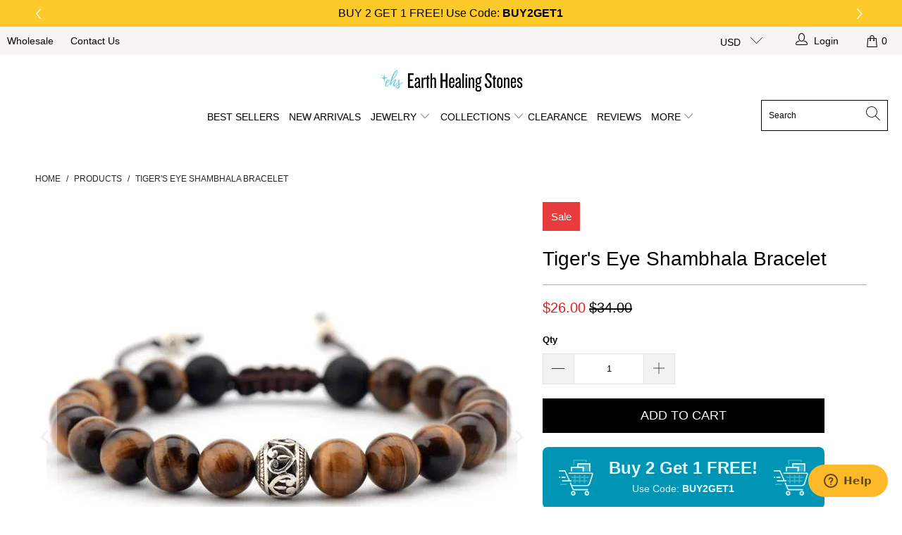

--- FILE ---
content_type: text/html; charset=utf-8
request_url: https://earthhealingstones.com/products/tibetan-tigers-eye-shambhala-friendship-bracelet
body_size: 35624
content:


 <!DOCTYPE html>
<html class="no-js no-touch" lang="en"> <head>
  
<script type="text/javascript" src="https://edge.personalizer.io/storefront/2.0.0/js/shopify/storefront.min.js?key=3om5k-jnf3k5ueu6wto9bx3eet-mbztw&shop=earth-healing-stones.myshopify.com"></script>
<script>
window.LimeSpot = window.LimeSpot === undefined ? {} : LimeSpot;
LimeSpot.PageInfo = { Type: "Product", Template: "product", ReferenceIdentifier: "609848229945" };

LimeSpot.StoreInfo = { Theme: "Turbo-seoul v7" };


LimeSpot.CartItems = [];
</script>

<meta name="google-site-verification" content="G9bLwc5vSxtEq2IRn9Xp0soHEWDohsqkwIMixpK2AhU" /> <meta charset="utf-8"> <meta http-equiv="cleartype" content="on"> <meta name="robots" content="index,follow"> <!-- Mobile Specific Metas --> <meta name="HandheldFriendly" content="True"> <meta name="MobileOptimized" content="320"> <meta name="viewport" content="width=device-width,initial-scale=1"> <meta name="theme-color" content="#ffffff"> <title>
      Tiger&#39;s Eye Shambhala Bracelet - Earth Healing Stones</title> <meta name="description" content="PRODUCT DETAILS: Shambhala is a Sanskrit term, originated by Tibetan Buddhists, meaning place of peace, tranquility, and happiness. This Tiger&#39;s Eye Shambhala Bracelet is the perfect gift for someone who makes you feel special, comfortable, and loved. Honor and cherish your beautiful friends and family by offering them"/> <!-- Preconnect Domains --> <link rel="preconnect" href="https://fonts.shopifycdn.com" /> <link rel="preconnect" href="https://cdn.shopify.com" /> <link rel="preconnect" href="https://v.shopify.com" /> <link rel="preconnect" href="https://cdn.shopifycloud.com" /> <link rel="preconnect" href="https://monorail-edge.shopifysvc.com"> <!-- fallback for browsers that don't support preconnect --> <link rel="dns-prefetch" href="https://fonts.shopifycdn.com" /> <link rel="dns-prefetch" href="https://cdn.shopify.com" /> <link rel="dns-prefetch" href="https://v.shopify.com" /> <link rel="dns-prefetch" href="https://cdn.shopifycloud.com" /> <link rel="dns-prefetch" href="https://monorail-edge.shopifysvc.com"> <!-- Preload Assets --> <link rel="preload" href="//earthhealingstones.com/cdn/shop/t/11/assets/fancybox.css?v=19278034316635137701635348988" as="style"> <link rel="preload" href="//earthhealingstones.com/cdn/shop/t/11/assets/styles.css?v=24414499512621465271769081625" as="style"> <link rel="preload" href="//earthhealingstones.com/cdn/shop/t/11/assets/jquery.min.js?v=81049236547974671631635348990" as="script"> <link rel="preload" href="//earthhealingstones.com/cdn/shop/t/11/assets/vendors.js?v=156815155738738603461635348996" as="script"> <link rel="preload" href="//earthhealingstones.com/cdn/shop/t/11/assets/sections.js?v=26170313199795914061635349015" as="script"> <link rel="preload" href="//earthhealingstones.com/cdn/shop/t/11/assets/utilities.js?v=171110146214710078901635349308" as="script"> <link rel="preload" href="//earthhealingstones.com/cdn/shop/t/11/assets/app.js?v=21512433002930479311635349015" as="script"> <!-- Stylesheet for Fancybox library --> <link href="//earthhealingstones.com/cdn/shop/t/11/assets/fancybox.css?v=19278034316635137701635348988" rel="stylesheet" type="text/css" media="all" /> <!-- Stylesheets for Turbo --> <link href="//earthhealingstones.com/cdn/shop/t/11/assets/styles.css?v=24414499512621465271769081625" rel="stylesheet" type="text/css" media="all" /> <script>
      window.lazySizesConfig = window.lazySizesConfig || {};

      lazySizesConfig.expand = 300;
      lazySizesConfig.loadHidden = false;

      /*! lazysizes - v5.2.2 - bgset plugin */
      !function(e,t){var a=function(){t(e.lazySizes),e.removeEventListener("lazyunveilread",a,!0)};t=t.bind(null,e,e.document),"object"==typeof module&&module.exports?t(require("lazysizes")):"function"==typeof define&&define.amd?define(["lazysizes"],t):e.lazySizes?a():e.addEventListener("lazyunveilread",a,!0)}(window,function(e,z,g){"use strict";var c,y,b,f,i,s,n,v,m;e.addEventListener&&(c=g.cfg,y=/\s+/g,b=/\s*\|\s+|\s+\|\s*/g,f=/^(.+?)(?:\s+\[\s*(.+?)\s*\])(?:\s+\[\s*(.+?)\s*\])?$/,i=/^\s*\(*\s*type\s*:\s*(.+?)\s*\)*\s*$/,s=/\(|\)|'/,n={contain:1,cover:1},v=function(e,t){var a;t&&((a=t.match(i))&&a[1]?e.setAttribute("type",a[1]):e.setAttribute("media",c.customMedia[t]||t))},m=function(e){var t,a,i,r;e.target._lazybgset&&(a=(t=e.target)._lazybgset,(i=t.currentSrc||t.src)&&((r=g.fire(a,"bgsetproxy",{src:i,useSrc:s.test(i)?JSON.stringify(i):i})).defaultPrevented||(a.style.backgroundImage="url("+r.detail.useSrc+")")),t._lazybgsetLoading&&(g.fire(a,"_lazyloaded",{},!1,!0),delete t._lazybgsetLoading))},addEventListener("lazybeforeunveil",function(e){var t,a,i,r,s,n,l,d,o,u;!e.defaultPrevented&&(t=e.target.getAttribute("data-bgset"))&&(o=e.target,(u=z.createElement("img")).alt="",u._lazybgsetLoading=!0,e.detail.firesLoad=!0,a=t,i=o,r=u,s=z.createElement("picture"),n=i.getAttribute(c.sizesAttr),l=i.getAttribute("data-ratio"),d=i.getAttribute("data-optimumx"),i._lazybgset&&i._lazybgset.parentNode==i&&i.removeChild(i._lazybgset),Object.defineProperty(r,"_lazybgset",{value:i,writable:!0}),Object.defineProperty(i,"_lazybgset",{value:s,writable:!0}),a=a.replace(y," ").split(b),s.style.display="none",r.className=c.lazyClass,1!=a.length||n||(n="auto"),a.forEach(function(e){var t,a=z.createElement("source");n&&"auto"!=n&&a.setAttribute("sizes",n),(t=e.match(f))?(a.setAttribute(c.srcsetAttr,t[1]),v(a,t[2]),v(a,t[3])):a.setAttribute(c.srcsetAttr,e),s.appendChild(a)}),n&&(r.setAttribute(c.sizesAttr,n),i.removeAttribute(c.sizesAttr),i.removeAttribute("sizes")),d&&r.setAttribute("data-optimumx",d),l&&r.setAttribute("data-ratio",l),s.appendChild(r),i.appendChild(s),setTimeout(function(){g.loader.unveil(u),g.rAF(function(){g.fire(u,"_lazyloaded",{},!0,!0),u.complete&&m({target:u})})}))}),z.addEventListener("load",m,!0),e.addEventListener("lazybeforesizes",function(e){var t,a,i,r;e.detail.instance==g&&e.target._lazybgset&&e.detail.dataAttr&&(t=e.target._lazybgset,i=t,r=(getComputedStyle(i)||{getPropertyValue:function(){}}).getPropertyValue("background-size"),!n[r]&&n[i.style.backgroundSize]&&(r=i.style.backgroundSize),n[a=r]&&(e.target._lazysizesParentFit=a,g.rAF(function(){e.target.setAttribute("data-parent-fit",a),e.target._lazysizesParentFit&&delete e.target._lazysizesParentFit})))},!0),z.documentElement.addEventListener("lazybeforesizes",function(e){var t,a;!e.defaultPrevented&&e.target._lazybgset&&e.detail.instance==g&&(e.detail.width=(t=e.target._lazybgset,a=g.gW(t,t.parentNode),(!t._lazysizesWidth||a>t._lazysizesWidth)&&(t._lazysizesWidth=a),t._lazysizesWidth))}))});

      /*! lazysizes - v5.2.2 */
      !function(e){var t=function(u,D,f){"use strict";var k,H;if(function(){var e;var t={lazyClass:"lazyload",loadedClass:"lazyloaded",loadingClass:"lazyloading",preloadClass:"lazypreload",errorClass:"lazyerror",autosizesClass:"lazyautosizes",srcAttr:"data-src",srcsetAttr:"data-srcset",sizesAttr:"data-sizes",minSize:40,customMedia:{},init:true,expFactor:1.5,hFac:.8,loadMode:2,loadHidden:true,ricTimeout:0,throttleDelay:125};H=u.lazySizesConfig||u.lazysizesConfig||{};for(e in t){if(!(e in H)){H[e]=t[e]}}}(),!D||!D.getElementsByClassName){return{init:function(){},cfg:H,noSupport:true}}var O=D.documentElement,a=u.HTMLPictureElement,P="addEventListener",$="getAttribute",q=u[P].bind(u),I=u.setTimeout,U=u.requestAnimationFrame||I,l=u.requestIdleCallback,j=/^picture$/i,r=["load","error","lazyincluded","_lazyloaded"],i={},G=Array.prototype.forEach,J=function(e,t){if(!i[t]){i[t]=new RegExp("(\\s|^)"+t+"(\\s|$)")}return i[t].test(e[$]("class")||"")&&i[t]},K=function(e,t){if(!J(e,t)){e.setAttribute("class",(e[$]("class")||"").trim()+" "+t)}},Q=function(e,t){var i;if(i=J(e,t)){e.setAttribute("class",(e[$]("class")||"").replace(i," "))}},V=function(t,i,e){var a=e?P:"removeEventListener";if(e){V(t,i)}r.forEach(function(e){t[a](e,i)})},X=function(e,t,i,a,r){var n=D.createEvent("Event");if(!i){i={}}i.instance=k;n.initEvent(t,!a,!r);n.detail=i;e.dispatchEvent(n);return n},Y=function(e,t){var i;if(!a&&(i=u.picturefill||H.pf)){if(t&&t.src&&!e[$]("srcset")){e.setAttribute("srcset",t.src)}i({reevaluate:true,elements:[e]})}else if(t&&t.src){e.src=t.src}},Z=function(e,t){return(getComputedStyle(e,null)||{})[t]},s=function(e,t,i){i=i||e.offsetWidth;while(i<H.minSize&&t&&!e._lazysizesWidth){i=t.offsetWidth;t=t.parentNode}return i},ee=function(){var i,a;var t=[];var r=[];var n=t;var s=function(){var e=n;n=t.length?r:t;i=true;a=false;while(e.length){e.shift()()}i=false};var e=function(e,t){if(i&&!t){e.apply(this,arguments)}else{n.push(e);if(!a){a=true;(D.hidden?I:U)(s)}}};e._lsFlush=s;return e}(),te=function(i,e){return e?function(){ee(i)}:function(){var e=this;var t=arguments;ee(function(){i.apply(e,t)})}},ie=function(e){var i;var a=0;var r=H.throttleDelay;var n=H.ricTimeout;var t=function(){i=false;a=f.now();e()};var s=l&&n>49?function(){l(t,{timeout:n});if(n!==H.ricTimeout){n=H.ricTimeout}}:te(function(){I(t)},true);return function(e){var t;if(e=e===true){n=33}if(i){return}i=true;t=r-(f.now()-a);if(t<0){t=0}if(e||t<9){s()}else{I(s,t)}}},ae=function(e){var t,i;var a=99;var r=function(){t=null;e()};var n=function(){var e=f.now()-i;if(e<a){I(n,a-e)}else{(l||r)(r)}};return function(){i=f.now();if(!t){t=I(n,a)}}},e=function(){var v,m,c,h,e;var y,z,g,p,C,b,A;var n=/^img$/i;var d=/^iframe$/i;var E="onscroll"in u&&!/(gle|ing)bot/.test(navigator.userAgent);var _=0;var w=0;var N=0;var M=-1;var x=function(e){N--;if(!e||N<0||!e.target){N=0}};var W=function(e){if(A==null){A=Z(D.body,"visibility")=="hidden"}return A||!(Z(e.parentNode,"visibility")=="hidden"&&Z(e,"visibility")=="hidden")};var S=function(e,t){var i;var a=e;var r=W(e);g-=t;b+=t;p-=t;C+=t;while(r&&(a=a.offsetParent)&&a!=D.body&&a!=O){r=(Z(a,"opacity")||1)>0;if(r&&Z(a,"overflow")!="visible"){i=a.getBoundingClientRect();r=C>i.left&&p<i.right&&b>i.top-1&&g<i.bottom+1}}return r};var t=function(){var e,t,i,a,r,n,s,l,o,u,f,c;var d=k.elements;if((h=H.loadMode)&&N<8&&(e=d.length)){t=0;M++;for(;t<e;t++){if(!d[t]||d[t]._lazyRace){continue}if(!E||k.prematureUnveil&&k.prematureUnveil(d[t])){R(d[t]);continue}if(!(l=d[t][$]("data-expand"))||!(n=l*1)){n=w}if(!u){u=!H.expand||H.expand<1?O.clientHeight>500&&O.clientWidth>500?500:370:H.expand;k._defEx=u;f=u*H.expFactor;c=H.hFac;A=null;if(w<f&&N<1&&M>2&&h>2&&!D.hidden){w=f;M=0}else if(h>1&&M>1&&N<6){w=u}else{w=_}}if(o!==n){y=innerWidth+n*c;z=innerHeight+n;s=n*-1;o=n}i=d[t].getBoundingClientRect();if((b=i.bottom)>=s&&(g=i.top)<=z&&(C=i.right)>=s*c&&(p=i.left)<=y&&(b||C||p||g)&&(H.loadHidden||W(d[t]))&&(m&&N<3&&!l&&(h<3||M<4)||S(d[t],n))){R(d[t]);r=true;if(N>9){break}}else if(!r&&m&&!a&&N<4&&M<4&&h>2&&(v[0]||H.preloadAfterLoad)&&(v[0]||!l&&(b||C||p||g||d[t][$](H.sizesAttr)!="auto"))){a=v[0]||d[t]}}if(a&&!r){R(a)}}};var i=ie(t);var B=function(e){var t=e.target;if(t._lazyCache){delete t._lazyCache;return}x(e);K(t,H.loadedClass);Q(t,H.loadingClass);V(t,L);X(t,"lazyloaded")};var a=te(B);var L=function(e){a({target:e.target})};var T=function(t,i){try{t.contentWindow.location.replace(i)}catch(e){t.src=i}};var F=function(e){var t;var i=e[$](H.srcsetAttr);if(t=H.customMedia[e[$]("data-media")||e[$]("media")]){e.setAttribute("media",t)}if(i){e.setAttribute("srcset",i)}};var s=te(function(t,e,i,a,r){var n,s,l,o,u,f;if(!(u=X(t,"lazybeforeunveil",e)).defaultPrevented){if(a){if(i){K(t,H.autosizesClass)}else{t.setAttribute("sizes",a)}}s=t[$](H.srcsetAttr);n=t[$](H.srcAttr);if(r){l=t.parentNode;o=l&&j.test(l.nodeName||"")}f=e.firesLoad||"src"in t&&(s||n||o);u={target:t};K(t,H.loadingClass);if(f){clearTimeout(c);c=I(x,2500);V(t,L,true)}if(o){G.call(l.getElementsByTagName("source"),F)}if(s){t.setAttribute("srcset",s)}else if(n&&!o){if(d.test(t.nodeName)){T(t,n)}else{t.src=n}}if(r&&(s||o)){Y(t,{src:n})}}if(t._lazyRace){delete t._lazyRace}Q(t,H.lazyClass);ee(function(){var e=t.complete&&t.naturalWidth>1;if(!f||e){if(e){K(t,"ls-is-cached")}B(u);t._lazyCache=true;I(function(){if("_lazyCache"in t){delete t._lazyCache}},9)}if(t.loading=="lazy"){N--}},true)});var R=function(e){if(e._lazyRace){return}var t;var i=n.test(e.nodeName);var a=i&&(e[$](H.sizesAttr)||e[$]("sizes"));var r=a=="auto";if((r||!m)&&i&&(e[$]("src")||e.srcset)&&!e.complete&&!J(e,H.errorClass)&&J(e,H.lazyClass)){return}t=X(e,"lazyunveilread").detail;if(r){re.updateElem(e,true,e.offsetWidth)}e._lazyRace=true;N++;s(e,t,r,a,i)};var r=ae(function(){H.loadMode=3;i()});var l=function(){if(H.loadMode==3){H.loadMode=2}r()};var o=function(){if(m){return}if(f.now()-e<999){I(o,999);return}m=true;H.loadMode=3;i();q("scroll",l,true)};return{_:function(){e=f.now();k.elements=D.getElementsByClassName(H.lazyClass);v=D.getElementsByClassName(H.lazyClass+" "+H.preloadClass);q("scroll",i,true);q("resize",i,true);q("pageshow",function(e){if(e.persisted){var t=D.querySelectorAll("."+H.loadingClass);if(t.length&&t.forEach){U(function(){t.forEach(function(e){if(e.complete){R(e)}})})}}});if(u.MutationObserver){new MutationObserver(i).observe(O,{childList:true,subtree:true,attributes:true})}else{O[P]("DOMNodeInserted",i,true);O[P]("DOMAttrModified",i,true);setInterval(i,999)}q("hashchange",i,true);["focus","mouseover","click","load","transitionend","animationend"].forEach(function(e){D[P](e,i,true)});if(/d$|^c/.test(D.readyState)){o()}else{q("load",o);D[P]("DOMContentLoaded",i);I(o,2e4)}if(k.elements.length){t();ee._lsFlush()}else{i()}},checkElems:i,unveil:R,_aLSL:l}}(),re=function(){var i;var n=te(function(e,t,i,a){var r,n,s;e._lazysizesWidth=a;a+="px";e.setAttribute("sizes",a);if(j.test(t.nodeName||"")){r=t.getElementsByTagName("source");for(n=0,s=r.length;n<s;n++){r[n].setAttribute("sizes",a)}}if(!i.detail.dataAttr){Y(e,i.detail)}});var a=function(e,t,i){var a;var r=e.parentNode;if(r){i=s(e,r,i);a=X(e,"lazybeforesizes",{width:i,dataAttr:!!t});if(!a.defaultPrevented){i=a.detail.width;if(i&&i!==e._lazysizesWidth){n(e,r,a,i)}}}};var e=function(){var e;var t=i.length;if(t){e=0;for(;e<t;e++){a(i[e])}}};var t=ae(e);return{_:function(){i=D.getElementsByClassName(H.autosizesClass);q("resize",t)},checkElems:t,updateElem:a}}(),t=function(){if(!t.i&&D.getElementsByClassName){t.i=true;re._();e._()}};return I(function(){H.init&&t()}),k={cfg:H,autoSizer:re,loader:e,init:t,uP:Y,aC:K,rC:Q,hC:J,fire:X,gW:s,rAF:ee}}(e,e.document,Date);e.lazySizes=t,"object"==typeof module&&module.exports&&(module.exports=t)}("undefined"!=typeof window?window:{});</script> <!-- Icons --> <link rel="shortcut icon" type="image/x-icon" href="//earthhealingstones.com/cdn/shop/files/ehs_1_180x180.png?v=1743515041"> <link rel="apple-touch-icon" href="//earthhealingstones.com/cdn/shop/files/ehs_1_180x180.png?v=1743515041"/> <link rel="apple-touch-icon" sizes="57x57" href="//earthhealingstones.com/cdn/shop/files/ehs_1_57x57.png?v=1743515041"/> <link rel="apple-touch-icon" sizes="60x60" href="//earthhealingstones.com/cdn/shop/files/ehs_1_60x60.png?v=1743515041"/> <link rel="apple-touch-icon" sizes="72x72" href="//earthhealingstones.com/cdn/shop/files/ehs_1_72x72.png?v=1743515041"/> <link rel="apple-touch-icon" sizes="76x76" href="//earthhealingstones.com/cdn/shop/files/ehs_1_76x76.png?v=1743515041"/> <link rel="apple-touch-icon" sizes="114x114" href="//earthhealingstones.com/cdn/shop/files/ehs_1_114x114.png?v=1743515041"/> <link rel="apple-touch-icon" sizes="180x180" href="//earthhealingstones.com/cdn/shop/files/ehs_1_180x180.png?v=1743515041"/> <link rel="apple-touch-icon" sizes="228x228" href="//earthhealingstones.com/cdn/shop/files/ehs_1_228x228.png?v=1743515041"/> <link rel="canonical" href="https://earthhealingstones.com/products/tibetan-tigers-eye-shambhala-friendship-bracelet"/> <script src="//earthhealingstones.com/cdn/shop/t/11/assets/jquery.min.js?v=81049236547974671631635348990" defer></script> <script type="text/javascript" src="/services/javascripts/currencies.js" data-no-instant></script> <script src="//earthhealingstones.com/cdn/shop/t/11/assets/currencies.js?v=123947745901353827081635348988" defer></script> <script>
      window.Theme = window.Theme || {};
      window.Theme.version = '7.0.0';
      window.Theme.name = 'Turbo';</script>
    


    
<template id="price-ui"><span class="price " data-price></span><span class="compare-at-price" data-compare-at-price></span><span class="unit-pricing" data-unit-pricing></span></template> <template id="price-ui-badge"><div class="price-ui-badge__sticker"> <span class="price-ui-badge__sticker-text" data-badge></span></div></template> <template id="price-ui__price"><span class="money" data-price></span></template> <template id="price-ui__price-range"><span class="price-min" data-price-min><span class="money" data-price></span></span> - <span class="price-max" data-price-max><span class="money" data-price></span></span></template> <template id="price-ui__unit-pricing"><span class="unit-quantity" data-unit-quantity></span> | <span class="unit-price" data-unit-price><span class="money" data-price></span></span> / <span class="unit-measurement" data-unit-measurement></span></template> <template id="price-ui-badge__percent-savings-range">Save up to <span data-price-percent></span>%</template> <template id="price-ui-badge__percent-savings">Save <span data-price-percent></span>%</template> <template id="price-ui-badge__price-savings-range">Save up to <span class="money" data-price></span></template> <template id="price-ui-badge__price-savings">Save <span class="money" data-price></span></template> <template id="price-ui-badge__on-sale">Sale</template> <template id="price-ui-badge__sold-out">Sold out</template> <template id="price-ui-badge__in-stock">In stock</template> <script>
      
window.Shopify = window.Shopify || {};window.Shopify.theme_settings = {};
window.Currency = window.Currency || {};window.Shopify.routes = {};window.Shopify.theme_settings.display_tos_checkbox = false;window.Shopify.theme_settings.go_to_checkout = false;window.Shopify.theme_settings.cart_action = "redirect_cart";window.Shopify.theme_settings.cart_shipping_calculator = false;window.Shopify.theme_settings.collection_swatches = false;window.Shopify.theme_settings.collection_secondary_image = false;


window.Currency.show_multiple_currencies = true;
window.Currency.shop_currency = "USD";
window.Currency.default_currency = "USD";
window.Currency.display_format = "money_format";
window.Currency.money_format = "${{amount}}";
window.Currency.money_format_no_currency = "${{amount}}";
window.Currency.money_format_currency = "${{amount}} USD";
window.Currency.native_multi_currency = true;
window.Currency.iso_code = "USD";
window.Currency.symbol = "$";window.Shopify.theme_settings.display_inventory_left = false;window.Shopify.theme_settings.inventory_threshold = 10;window.Shopify.theme_settings.limit_quantity = false;window.Shopify.theme_settings.menu_position = "inline";window.Shopify.theme_settings.newsletter_popup = false;window.Shopify.theme_settings.newsletter_popup_days = "0";window.Shopify.theme_settings.newsletter_popup_mobile = false;window.Shopify.theme_settings.newsletter_popup_seconds = 8;window.Shopify.theme_settings.pagination_type = "infinite_scroll";window.Shopify.theme_settings.search_pagination_type = "basic_pagination";window.Shopify.theme_settings.enable_shopify_review_comments = false;window.Shopify.theme_settings.enable_shopify_collection_badges = false;window.Shopify.theme_settings.quick_shop_thumbnail_position = "bottom-thumbnails";window.Shopify.theme_settings.product_form_style = "select";window.Shopify.theme_settings.sale_banner_enabled = true;window.Shopify.theme_settings.display_savings = true;window.Shopify.theme_settings.display_sold_out_price = false;window.Shopify.theme_settings.sold_out_text = "Sold Out";window.Shopify.theme_settings.free_text = "Price TBD";window.Shopify.theme_settings.video_looping = false;window.Shopify.theme_settings.quick_shop_style = "popup";window.Shopify.theme_settings.hover_enabled = false;window.Shopify.routes.cart_url = "/cart";window.Shopify.routes.root_url = "/";window.Shopify.routes.search_url = "/search";window.Shopify.theme_settings.image_loading_style = "appear";window.Shopify.theme_settings.search_option = "everything";window.Shopify.theme_settings.search_items_to_display = 5;window.Shopify.theme_settings.enable_autocomplete = false;window.Shopify.theme_settings.page_dots_enabled = false;window.Shopify.theme_settings.slideshow_arrow_size = "light";window.Shopify.theme_settings.quick_shop_enabled = true;window.Shopify.translation =window.Shopify.translation || {};window.Shopify.translation.agree_to_terms_warning = "You must agree with the terms and conditions to checkout.";window.Shopify.translation.one_item_left = "item left";window.Shopify.translation.items_left_text = "items left";window.Shopify.translation.cart_savings_text = "Total Savings";window.Shopify.translation.cart_discount_text = "Discount";window.Shopify.translation.cart_subtotal_text = "Subtotal";window.Shopify.translation.cart_remove_text = "Remove";window.Shopify.translation.cart_free_text = "Free";window.Shopify.translation.newsletter_success_text = "Thank you for joining our mailing list!";window.Shopify.translation.notify_email = "Enter your email address...";window.Shopify.translation.notify_email_value = "Translation missing: en.contact.fields.email";window.Shopify.translation.notify_email_send = "Send";window.Shopify.translation.notify_message_first = "Please notify me when ";window.Shopify.translation.notify_message_last = " becomes available - ";window.Shopify.translation.notify_success_text = "Thanks! We will notify you when this product becomes available!";window.Shopify.translation.add_to_cart = "Add to Cart";window.Shopify.translation.coming_soon_text = "Coming Soon";window.Shopify.translation.sold_out_text = "Sold Out";window.Shopify.translation.sale_text = "Sale";window.Shopify.translation.savings_text = "You Save";window.Shopify.translation.from_text = "from";window.Shopify.translation.new_text = "New";window.Shopify.translation.pre_order_text = "Pre-Order";window.Shopify.translation.unavailable_text = "Unavailable";window.Shopify.translation.all_results = "View all results";window.Shopify.translation.no_results = "Sorry, no results!";window.Shopify.media_queries =window.Shopify.media_queries || {};window.Shopify.media_queries.small = window.matchMedia( "(max-width: 480px)" );window.Shopify.media_queries.medium = window.matchMedia( "(max-width: 798px)" );window.Shopify.media_queries.large = window.matchMedia( "(min-width: 799px)" );window.Shopify.media_queries.larger = window.matchMedia( "(min-width: 960px)" );window.Shopify.media_queries.xlarge = window.matchMedia( "(min-width: 1200px)" );window.Shopify.media_queries.ie10 = window.matchMedia( "all and (-ms-high-contrast: none), (-ms-high-contrast: active)" );window.Shopify.media_queries.tablet = window.matchMedia( "only screen and (min-width: 799px) and (max-width: 1024px)" );</script> <script src="//earthhealingstones.com/cdn/shop/t/11/assets/vendors.js?v=156815155738738603461635348996" defer></script> <script src="//earthhealingstones.com/cdn/shop/t/11/assets/sections.js?v=26170313199795914061635349015" defer></script> <script src="//earthhealingstones.com/cdn/shop/t/11/assets/utilities.js?v=171110146214710078901635349308" defer></script> <script src="//earthhealingstones.com/cdn/shop/t/11/assets/app.js?v=21512433002930479311635349015" defer></script> <script src="//earthhealingstones.com/cdn/shop/t/11/assets/instantclick.min.js?v=20092422000980684151635348990" data-no-instant defer></script> <script data-no-instant>
        window.addEventListener('DOMContentLoaded', function() {

          function inIframe() {
            try {
              return window.self !== window.top;
            } catch (e) {
              return true;
            }
          }

          if (!inIframe()){
            InstantClick.on('change', function() {

              $('head script[src*="shopify"]').each(function() {
                var script = document.createElement('script');
                script.type = 'text/javascript';
                script.src = $(this).attr('src');

                $('body').append(script);
              });

              $('body').removeClass('fancybox-active');
              $.fancybox.destroy();

              InstantClick.init();

            });
          }
        });</script> <script></script> <script>window.performance && window.performance.mark && window.performance.mark('shopify.content_for_header.start');</script><meta name="google-site-verification" content="AcimK78xbbdpckcuJUG9_W2i5JG78Z5NiMy1Dxl-9Es">
<meta id="shopify-digital-wallet" name="shopify-digital-wallet" content="/859635769/digital_wallets/dialog">
<meta name="shopify-checkout-api-token" content="bce9280b41d4cd58c194184b302f9e62">
<meta id="in-context-paypal-metadata" data-shop-id="859635769" data-venmo-supported="false" data-environment="production" data-locale="en_US" data-paypal-v4="true" data-currency="USD">
<link rel="alternate" type="application/json+oembed" href="https://earthhealingstones.com/products/tibetan-tigers-eye-shambhala-friendship-bracelet.oembed">
<script async="async" src="/checkouts/internal/preloads.js?locale=en-US"></script>
<link rel="preconnect" href="https://shop.app" crossorigin="anonymous">
<script async="async" src="https://shop.app/checkouts/internal/preloads.js?locale=en-US&shop_id=859635769" crossorigin="anonymous"></script>
<script id="apple-pay-shop-capabilities" type="application/json">{"shopId":859635769,"countryCode":"US","currencyCode":"USD","merchantCapabilities":["supports3DS"],"merchantId":"gid:\/\/shopify\/Shop\/859635769","merchantName":"Earth Healing Stones","requiredBillingContactFields":["postalAddress","email"],"requiredShippingContactFields":["postalAddress","email"],"shippingType":"shipping","supportedNetworks":["visa","masterCard","amex","discover","elo","jcb"],"total":{"type":"pending","label":"Earth Healing Stones","amount":"1.00"},"shopifyPaymentsEnabled":true,"supportsSubscriptions":true}</script>
<script id="shopify-features" type="application/json">{"accessToken":"bce9280b41d4cd58c194184b302f9e62","betas":["rich-media-storefront-analytics"],"domain":"earthhealingstones.com","predictiveSearch":true,"shopId":859635769,"locale":"en"}</script>
<script>var Shopify = Shopify || {};
Shopify.shop = "earth-healing-stones.myshopify.com";
Shopify.locale = "en";
Shopify.currency = {"active":"USD","rate":"1.0"};
Shopify.country = "US";
Shopify.theme = {"name":"Turbo-seoul v7","id":120643289186,"schema_name":"Turbo","schema_version":"7.0.0","theme_store_id":null,"role":"main"};
Shopify.theme.handle = "null";
Shopify.theme.style = {"id":null,"handle":null};
Shopify.cdnHost = "earthhealingstones.com/cdn";
Shopify.routes = Shopify.routes || {};
Shopify.routes.root = "/";</script>
<script type="module">!function(o){(o.Shopify=o.Shopify||{}).modules=!0}(window);</script>
<script>!function(o){function n(){var o=[];function n(){o.push(Array.prototype.slice.apply(arguments))}return n.q=o,n}var t=o.Shopify=o.Shopify||{};t.loadFeatures=n(),t.autoloadFeatures=n()}(window);</script>
<script>
  window.ShopifyPay = window.ShopifyPay || {};
  window.ShopifyPay.apiHost = "shop.app\/pay";
  window.ShopifyPay.redirectState = null;
</script>
<script id="shop-js-analytics" type="application/json">{"pageType":"product"}</script>
<script defer="defer" async type="module" src="//earthhealingstones.com/cdn/shopifycloud/shop-js/modules/v2/client.init-shop-cart-sync_BT-GjEfc.en.esm.js"></script>
<script defer="defer" async type="module" src="//earthhealingstones.com/cdn/shopifycloud/shop-js/modules/v2/chunk.common_D58fp_Oc.esm.js"></script>
<script defer="defer" async type="module" src="//earthhealingstones.com/cdn/shopifycloud/shop-js/modules/v2/chunk.modal_xMitdFEc.esm.js"></script>
<script type="module">
  await import("//earthhealingstones.com/cdn/shopifycloud/shop-js/modules/v2/client.init-shop-cart-sync_BT-GjEfc.en.esm.js");
await import("//earthhealingstones.com/cdn/shopifycloud/shop-js/modules/v2/chunk.common_D58fp_Oc.esm.js");
await import("//earthhealingstones.com/cdn/shopifycloud/shop-js/modules/v2/chunk.modal_xMitdFEc.esm.js");

  window.Shopify.SignInWithShop?.initShopCartSync?.({"fedCMEnabled":true,"windoidEnabled":true});

</script>
<script>
  window.Shopify = window.Shopify || {};
  if (!window.Shopify.featureAssets) window.Shopify.featureAssets = {};
  window.Shopify.featureAssets['shop-js'] = {"shop-cart-sync":["modules/v2/client.shop-cart-sync_DZOKe7Ll.en.esm.js","modules/v2/chunk.common_D58fp_Oc.esm.js","modules/v2/chunk.modal_xMitdFEc.esm.js"],"init-fed-cm":["modules/v2/client.init-fed-cm_B6oLuCjv.en.esm.js","modules/v2/chunk.common_D58fp_Oc.esm.js","modules/v2/chunk.modal_xMitdFEc.esm.js"],"shop-cash-offers":["modules/v2/client.shop-cash-offers_D2sdYoxE.en.esm.js","modules/v2/chunk.common_D58fp_Oc.esm.js","modules/v2/chunk.modal_xMitdFEc.esm.js"],"shop-login-button":["modules/v2/client.shop-login-button_QeVjl5Y3.en.esm.js","modules/v2/chunk.common_D58fp_Oc.esm.js","modules/v2/chunk.modal_xMitdFEc.esm.js"],"pay-button":["modules/v2/client.pay-button_DXTOsIq6.en.esm.js","modules/v2/chunk.common_D58fp_Oc.esm.js","modules/v2/chunk.modal_xMitdFEc.esm.js"],"shop-button":["modules/v2/client.shop-button_DQZHx9pm.en.esm.js","modules/v2/chunk.common_D58fp_Oc.esm.js","modules/v2/chunk.modal_xMitdFEc.esm.js"],"avatar":["modules/v2/client.avatar_BTnouDA3.en.esm.js"],"init-windoid":["modules/v2/client.init-windoid_CR1B-cfM.en.esm.js","modules/v2/chunk.common_D58fp_Oc.esm.js","modules/v2/chunk.modal_xMitdFEc.esm.js"],"init-shop-for-new-customer-accounts":["modules/v2/client.init-shop-for-new-customer-accounts_C_vY_xzh.en.esm.js","modules/v2/client.shop-login-button_QeVjl5Y3.en.esm.js","modules/v2/chunk.common_D58fp_Oc.esm.js","modules/v2/chunk.modal_xMitdFEc.esm.js"],"init-shop-email-lookup-coordinator":["modules/v2/client.init-shop-email-lookup-coordinator_BI7n9ZSv.en.esm.js","modules/v2/chunk.common_D58fp_Oc.esm.js","modules/v2/chunk.modal_xMitdFEc.esm.js"],"init-shop-cart-sync":["modules/v2/client.init-shop-cart-sync_BT-GjEfc.en.esm.js","modules/v2/chunk.common_D58fp_Oc.esm.js","modules/v2/chunk.modal_xMitdFEc.esm.js"],"shop-toast-manager":["modules/v2/client.shop-toast-manager_DiYdP3xc.en.esm.js","modules/v2/chunk.common_D58fp_Oc.esm.js","modules/v2/chunk.modal_xMitdFEc.esm.js"],"init-customer-accounts":["modules/v2/client.init-customer-accounts_D9ZNqS-Q.en.esm.js","modules/v2/client.shop-login-button_QeVjl5Y3.en.esm.js","modules/v2/chunk.common_D58fp_Oc.esm.js","modules/v2/chunk.modal_xMitdFEc.esm.js"],"init-customer-accounts-sign-up":["modules/v2/client.init-customer-accounts-sign-up_iGw4briv.en.esm.js","modules/v2/client.shop-login-button_QeVjl5Y3.en.esm.js","modules/v2/chunk.common_D58fp_Oc.esm.js","modules/v2/chunk.modal_xMitdFEc.esm.js"],"shop-follow-button":["modules/v2/client.shop-follow-button_CqMgW2wH.en.esm.js","modules/v2/chunk.common_D58fp_Oc.esm.js","modules/v2/chunk.modal_xMitdFEc.esm.js"],"checkout-modal":["modules/v2/client.checkout-modal_xHeaAweL.en.esm.js","modules/v2/chunk.common_D58fp_Oc.esm.js","modules/v2/chunk.modal_xMitdFEc.esm.js"],"shop-login":["modules/v2/client.shop-login_D91U-Q7h.en.esm.js","modules/v2/chunk.common_D58fp_Oc.esm.js","modules/v2/chunk.modal_xMitdFEc.esm.js"],"lead-capture":["modules/v2/client.lead-capture_BJmE1dJe.en.esm.js","modules/v2/chunk.common_D58fp_Oc.esm.js","modules/v2/chunk.modal_xMitdFEc.esm.js"],"payment-terms":["modules/v2/client.payment-terms_Ci9AEqFq.en.esm.js","modules/v2/chunk.common_D58fp_Oc.esm.js","modules/v2/chunk.modal_xMitdFEc.esm.js"]};
</script>
<script>(function() {
  var isLoaded = false;
  function asyncLoad() {
    if (isLoaded) return;
    isLoaded = true;
    var urls = ["https:\/\/loox.io\/widget\/VJJzWG83E\/loox.1524441582694.js?shop=earth-healing-stones.myshopify.com","https:\/\/buy-me-cdn.makeprosimp.com\/v2\/app.min.js?v=v2\u0026shop=earth-healing-stones.myshopify.com","https:\/\/cdn.wheelio-app.com\/app\/index.min.js?version=20251118080645537\u0026shop=earth-healing-stones.myshopify.com","https:\/\/cdn.nfcube.com\/instafeed-3e56c6ad43ee56ac1969f8cb0e5fa6ee.js?shop=earth-healing-stones.myshopify.com","https:\/\/chimpstatic.com\/mcjs-connected\/js\/users\/22d62b458de93c524951692e5\/2713f7680ee5460c2802b1ed3.js?shop=earth-healing-stones.myshopify.com","https:\/\/edge.personalizer.io\/storefront\/2.0.0\/js\/shopify\/storefront.min.js?key=3om5k-jnf3k5ueu6wto9bx3eet-mbztw\u0026shop=earth-healing-stones.myshopify.com"];
    for (var i = 0; i <urls.length; i++) {
      var s = document.createElement('script');
      s.type = 'text/javascript';
      s.async = true;
      s.src = urls[i];
      var x = document.getElementsByTagName('script')[0];
      x.parentNode.insertBefore(s, x);
    }
  };
  if(window.attachEvent) {
    window.attachEvent('onload', asyncLoad);
  } else {
    window.addEventListener('load', asyncLoad, false);
  }
})();</script>
<script id="__st">var __st={"a":859635769,"offset":-21600,"reqid":"9522f84a-0e02-4d26-8dd5-4a8a94cf75ec-1769475833","pageurl":"earthhealingstones.com\/products\/tibetan-tigers-eye-shambhala-friendship-bracelet","u":"e5112ed72c40","p":"product","rtyp":"product","rid":609848229945};</script>
<script>window.ShopifyPaypalV4VisibilityTracking = true;</script>
<script id="captcha-bootstrap">!function(){'use strict';const t='contact',e='account',n='new_comment',o=[[t,t],['blogs',n],['comments',n],[t,'customer']],c=[[e,'customer_login'],[e,'guest_login'],[e,'recover_customer_password'],[e,'create_customer']],r=t=>t.map((([t,e])=>`form[action*='/${t}']:not([data-nocaptcha='true']) input[name='form_type'][value='${e}']`)).join(','),a=t=>()=>t?[...document.querySelectorAll(t)].map((t=>t.form)):[];function s(){const t=[...o],e=r(t);return a(e)}const i='password',u='form_key',d=['recaptcha-v3-token','g-recaptcha-response','h-captcha-response',i],f=()=>{try{return window.sessionStorage}catch{return}},m='__shopify_v',_=t=>t.elements[u];function p(t,e,n=!1){try{const o=window.sessionStorage,c=JSON.parse(o.getItem(e)),{data:r}=function(t){const{data:e,action:n}=t;return t[m]||n?{data:e,action:n}:{data:t,action:n}}(c);for(const[e,n]of Object.entries(r))t.elements[e]&&(t.elements[e].value=n);n&&o.removeItem(e)}catch(o){console.error('form repopulation failed',{error:o})}}const l='form_type',E='cptcha';function T(t){t.dataset[E]=!0}const w=window,h=w.document,L='Shopify',v='ce_forms',y='captcha';let A=!1;((t,e)=>{const n=(g='f06e6c50-85a8-45c8-87d0-21a2b65856fe',I='https://cdn.shopify.com/shopifycloud/storefront-forms-hcaptcha/ce_storefront_forms_captcha_hcaptcha.v1.5.2.iife.js',D={infoText:'Protected by hCaptcha',privacyText:'Privacy',termsText:'Terms'},(t,e,n)=>{const o=w[L][v],c=o.bindForm;if(c)return c(t,g,e,D).then(n);var r;o.q.push([[t,g,e,D],n]),r=I,A||(h.body.append(Object.assign(h.createElement('script'),{id:'captcha-provider',async:!0,src:r})),A=!0)});var g,I,D;w[L]=w[L]||{},w[L][v]=w[L][v]||{},w[L][v].q=[],w[L][y]=w[L][y]||{},w[L][y].protect=function(t,e){n(t,void 0,e),T(t)},Object.freeze(w[L][y]),function(t,e,n,w,h,L){const[v,y,A,g]=function(t,e,n){const i=e?o:[],u=t?c:[],d=[...i,...u],f=r(d),m=r(i),_=r(d.filter((([t,e])=>n.includes(e))));return[a(f),a(m),a(_),s()]}(w,h,L),I=t=>{const e=t.target;return e instanceof HTMLFormElement?e:e&&e.form},D=t=>v().includes(t);t.addEventListener('submit',(t=>{const e=I(t);if(!e)return;const n=D(e)&&!e.dataset.hcaptchaBound&&!e.dataset.recaptchaBound,o=_(e),c=g().includes(e)&&(!o||!o.value);(n||c)&&t.preventDefault(),c&&!n&&(function(t){try{if(!f())return;!function(t){const e=f();if(!e)return;const n=_(t);if(!n)return;const o=n.value;o&&e.removeItem(o)}(t);const e=Array.from(Array(32),(()=>Math.random().toString(36)[2])).join('');!function(t,e){_(t)||t.append(Object.assign(document.createElement('input'),{type:'hidden',name:u})),t.elements[u].value=e}(t,e),function(t,e){const n=f();if(!n)return;const o=[...t.querySelectorAll(`input[type='${i}']`)].map((({name:t})=>t)),c=[...d,...o],r={};for(const[a,s]of new FormData(t).entries())c.includes(a)||(r[a]=s);n.setItem(e,JSON.stringify({[m]:1,action:t.action,data:r}))}(t,e)}catch(e){console.error('failed to persist form',e)}}(e),e.submit())}));const S=(t,e)=>{t&&!t.dataset[E]&&(n(t,e.some((e=>e===t))),T(t))};for(const o of['focusin','change'])t.addEventListener(o,(t=>{const e=I(t);D(e)&&S(e,y())}));const B=e.get('form_key'),M=e.get(l),P=B&&M;t.addEventListener('DOMContentLoaded',(()=>{const t=y();if(P)for(const e of t)e.elements[l].value===M&&p(e,B);[...new Set([...A(),...v().filter((t=>'true'===t.dataset.shopifyCaptcha))])].forEach((e=>S(e,t)))}))}(h,new URLSearchParams(w.location.search),n,t,e,['guest_login'])})(!0,!0)}();</script>
<script integrity="sha256-4kQ18oKyAcykRKYeNunJcIwy7WH5gtpwJnB7kiuLZ1E=" data-source-attribution="shopify.loadfeatures" defer="defer" src="//earthhealingstones.com/cdn/shopifycloud/storefront/assets/storefront/load_feature-a0a9edcb.js" crossorigin="anonymous"></script>
<script crossorigin="anonymous" defer="defer" src="//earthhealingstones.com/cdn/shopifycloud/storefront/assets/shopify_pay/storefront-65b4c6d7.js?v=20250812"></script>
<script data-source-attribution="shopify.dynamic_checkout.dynamic.init">var Shopify=Shopify||{};Shopify.PaymentButton=Shopify.PaymentButton||{isStorefrontPortableWallets:!0,init:function(){window.Shopify.PaymentButton.init=function(){};var t=document.createElement("script");t.src="https://earthhealingstones.com/cdn/shopifycloud/portable-wallets/latest/portable-wallets.en.js",t.type="module",document.head.appendChild(t)}};
</script>
<script data-source-attribution="shopify.dynamic_checkout.buyer_consent">
  function portableWalletsHideBuyerConsent(e){var t=document.getElementById("shopify-buyer-consent"),n=document.getElementById("shopify-subscription-policy-button");t&&n&&(t.classList.add("hidden"),t.setAttribute("aria-hidden","true"),n.removeEventListener("click",e))}function portableWalletsShowBuyerConsent(e){var t=document.getElementById("shopify-buyer-consent"),n=document.getElementById("shopify-subscription-policy-button");t&&n&&(t.classList.remove("hidden"),t.removeAttribute("aria-hidden"),n.addEventListener("click",e))}window.Shopify?.PaymentButton&&(window.Shopify.PaymentButton.hideBuyerConsent=portableWalletsHideBuyerConsent,window.Shopify.PaymentButton.showBuyerConsent=portableWalletsShowBuyerConsent);
</script>
<script data-source-attribution="shopify.dynamic_checkout.cart.bootstrap">document.addEventListener("DOMContentLoaded",(function(){function t(){return document.querySelector("shopify-accelerated-checkout-cart, shopify-accelerated-checkout")}if(t())Shopify.PaymentButton.init();else{new MutationObserver((function(e,n){t()&&(Shopify.PaymentButton.init(),n.disconnect())})).observe(document.body,{childList:!0,subtree:!0})}}));
</script>
<link id="shopify-accelerated-checkout-styles" rel="stylesheet" media="screen" href="https://earthhealingstones.com/cdn/shopifycloud/portable-wallets/latest/accelerated-checkout-backwards-compat.css" crossorigin="anonymous">
<style id="shopify-accelerated-checkout-cart">
        #shopify-buyer-consent {
  margin-top: 1em;
  display: inline-block;
  width: 100%;
}

#shopify-buyer-consent.hidden {
  display: none;
}

#shopify-subscription-policy-button {
  background: none;
  border: none;
  padding: 0;
  text-decoration: underline;
  font-size: inherit;
  cursor: pointer;
}

#shopify-subscription-policy-button::before {
  box-shadow: none;
}

      </style>

<script>window.performance && window.performance.mark && window.performance.mark('shopify.content_for_header.end');</script>

    

<meta name="author" content="Earth Healing Stones">
<meta property="og:url" content="https://earthhealingstones.com/products/tibetan-tigers-eye-shambhala-friendship-bracelet">
<meta property="og:site_name" content="Earth Healing Stones"> <meta property="og:type" content="product"> <meta property="og:title" content="Tiger&#39;s Eye Shambhala Bracelet"> <meta property="og:image" content="https://earthhealingstones.com/cdn/shop/products/product-image-317030842_600x.jpg?v=1624142704"> <meta property="og:image:secure_url" content="https://earthhealingstones.com/cdn/shop/products/product-image-317030842_600x.jpg?v=1624142704"> <meta property="og:image:width" content="668"> <meta property="og:image:height" content="668"> <meta property="og:image" content="https://earthhealingstones.com/cdn/shop/products/product-image-317030843_600x.jpg?v=1624142708"> <meta property="og:image:secure_url" content="https://earthhealingstones.com/cdn/shop/products/product-image-317030843_600x.jpg?v=1624142708"> <meta property="og:image:width" content="830"> <meta property="og:image:height" content="830"> <meta property="product:price:amount" content="26.00"> <meta property="product:price:currency" content="USD"> <meta property="og:description" content="PRODUCT DETAILS: Shambhala is a Sanskrit term, originated by Tibetan Buddhists, meaning place of peace, tranquility, and happiness. This Tiger&#39;s Eye Shambhala Bracelet is the perfect gift for someone who makes you feel special, comfortable, and loved. Honor and cherish your beautiful friends and family by offering them">




<meta name="twitter:card" content="summary"> <meta name="twitter:title" content="Tiger's Eye Shambhala Bracelet"> <meta name="twitter:description" content="PRODUCT DETAILS: Shambhala is a Sanskrit term, originated by Tibetan Buddhists, meaning place of peace, tranquility, and happiness. This Tiger&#39;s Eye Shambhala Bracelet is the perfect gift for someone who makes you feel special, comfortable, and loved. Honor and cherish your beautiful friends and family by offering them this unique &quot;Shambhala&quot; charm bracelet. Convey your gratitude, appreciation, and respect for the people you hold dear to your heart and soul. Tiger&#39;s Eye is a grounding stone. It promotes integrity, proper use of power, and finishing what you start. Used to balance emotions, calm scattered thoughts, and resolve internal conflicts.  Associated with the Solar Plexus Chakra, Tiger&#39;s Eye promotes feelings of trust, courage, and personal responsibility. It helps reduce negative thoughts and emotions directed at thyself that may be creating personal setbacks, stress, or feelings of being stuck. Tiger&#39;s Eye encourages you to utilize your resources"> <meta name="twitter:image" content="https://earthhealingstones.com/cdn/shop/products/product-image-317030842_240x.jpg?v=1624142704"> <meta name="twitter:image:width" content="240"> <meta name="twitter:image:height" content="240"> <meta name="twitter:image:alt" content="Tiger&#39;s Eye Shambhala Bracelet">



    
    
  
	<script>var loox_global_hash = '1769466698706';</script><style>.loox-reviews-default { max-width: 1200px; margin: 0 auto; }.loox-rating .loox-icon { color:#F5DC5E; }
:root { --lxs-rating-icon-color: #F5DC5E; }</style> <!-- Global site tag (gtag.js) - Google Ads: 796141965 --> <script async src="https://www.googletagmanager.com/gtag/js?id=AW-796141965"></script>
<script>
  window.dataLayer = window.dataLayer || [];
  function gtag(){dataLayer.push(arguments);}
  gtag('js', new Date());

  gtag('config', 'AW-796141965');
</script>






  
<!-- BEGIN app block: shopify://apps/frequently-bought/blocks/app-embed-block/b1a8cbea-c844-4842-9529-7c62dbab1b1f --><script>
    window.codeblackbelt = window.codeblackbelt || {};
    window.codeblackbelt.shop = window.codeblackbelt.shop || 'earth-healing-stones.myshopify.com';
    
        window.codeblackbelt.productId = 609848229945;</script><script src="//cdn.codeblackbelt.com/widgets/frequently-bought-together/main.min.js?version=2026012619-0600" async></script>
 <!-- END app block --><script src="https://cdn.shopify.com/extensions/4d5a2c47-c9fc-4724-a26e-14d501c856c6/attrac-6/assets/attrac-embed-bars.js" type="text/javascript" defer="defer"></script>
<link href="https://monorail-edge.shopifysvc.com" rel="dns-prefetch">
<script>(function(){if ("sendBeacon" in navigator && "performance" in window) {try {var session_token_from_headers = performance.getEntriesByType('navigation')[0].serverTiming.find(x => x.name == '_s').description;} catch {var session_token_from_headers = undefined;}var session_cookie_matches = document.cookie.match(/_shopify_s=([^;]*)/);var session_token_from_cookie = session_cookie_matches && session_cookie_matches.length === 2 ? session_cookie_matches[1] : "";var session_token = session_token_from_headers || session_token_from_cookie || "";function handle_abandonment_event(e) {var entries = performance.getEntries().filter(function(entry) {return /monorail-edge.shopifysvc.com/.test(entry.name);});if (!window.abandonment_tracked && entries.length === 0) {window.abandonment_tracked = true;var currentMs = Date.now();var navigation_start = performance.timing.navigationStart;var payload = {shop_id: 859635769,url: window.location.href,navigation_start,duration: currentMs - navigation_start,session_token,page_type: "product"};window.navigator.sendBeacon("https://monorail-edge.shopifysvc.com/v1/produce", JSON.stringify({schema_id: "online_store_buyer_site_abandonment/1.1",payload: payload,metadata: {event_created_at_ms: currentMs,event_sent_at_ms: currentMs}}));}}window.addEventListener('pagehide', handle_abandonment_event);}}());</script>
<script id="web-pixels-manager-setup">(function e(e,d,r,n,o){if(void 0===o&&(o={}),!Boolean(null===(a=null===(i=window.Shopify)||void 0===i?void 0:i.analytics)||void 0===a?void 0:a.replayQueue)){var i,a;window.Shopify=window.Shopify||{};var t=window.Shopify;t.analytics=t.analytics||{};var s=t.analytics;s.replayQueue=[],s.publish=function(e,d,r){return s.replayQueue.push([e,d,r]),!0};try{self.performance.mark("wpm:start")}catch(e){}var l=function(){var e={modern:/Edge?\/(1{2}[4-9]|1[2-9]\d|[2-9]\d{2}|\d{4,})\.\d+(\.\d+|)|Firefox\/(1{2}[4-9]|1[2-9]\d|[2-9]\d{2}|\d{4,})\.\d+(\.\d+|)|Chrom(ium|e)\/(9{2}|\d{3,})\.\d+(\.\d+|)|(Maci|X1{2}).+ Version\/(15\.\d+|(1[6-9]|[2-9]\d|\d{3,})\.\d+)([,.]\d+|)( \(\w+\)|)( Mobile\/\w+|) Safari\/|Chrome.+OPR\/(9{2}|\d{3,})\.\d+\.\d+|(CPU[ +]OS|iPhone[ +]OS|CPU[ +]iPhone|CPU IPhone OS|CPU iPad OS)[ +]+(15[._]\d+|(1[6-9]|[2-9]\d|\d{3,})[._]\d+)([._]\d+|)|Android:?[ /-](13[3-9]|1[4-9]\d|[2-9]\d{2}|\d{4,})(\.\d+|)(\.\d+|)|Android.+Firefox\/(13[5-9]|1[4-9]\d|[2-9]\d{2}|\d{4,})\.\d+(\.\d+|)|Android.+Chrom(ium|e)\/(13[3-9]|1[4-9]\d|[2-9]\d{2}|\d{4,})\.\d+(\.\d+|)|SamsungBrowser\/([2-9]\d|\d{3,})\.\d+/,legacy:/Edge?\/(1[6-9]|[2-9]\d|\d{3,})\.\d+(\.\d+|)|Firefox\/(5[4-9]|[6-9]\d|\d{3,})\.\d+(\.\d+|)|Chrom(ium|e)\/(5[1-9]|[6-9]\d|\d{3,})\.\d+(\.\d+|)([\d.]+$|.*Safari\/(?![\d.]+ Edge\/[\d.]+$))|(Maci|X1{2}).+ Version\/(10\.\d+|(1[1-9]|[2-9]\d|\d{3,})\.\d+)([,.]\d+|)( \(\w+\)|)( Mobile\/\w+|) Safari\/|Chrome.+OPR\/(3[89]|[4-9]\d|\d{3,})\.\d+\.\d+|(CPU[ +]OS|iPhone[ +]OS|CPU[ +]iPhone|CPU IPhone OS|CPU iPad OS)[ +]+(10[._]\d+|(1[1-9]|[2-9]\d|\d{3,})[._]\d+)([._]\d+|)|Android:?[ /-](13[3-9]|1[4-9]\d|[2-9]\d{2}|\d{4,})(\.\d+|)(\.\d+|)|Mobile Safari.+OPR\/([89]\d|\d{3,})\.\d+\.\d+|Android.+Firefox\/(13[5-9]|1[4-9]\d|[2-9]\d{2}|\d{4,})\.\d+(\.\d+|)|Android.+Chrom(ium|e)\/(13[3-9]|1[4-9]\d|[2-9]\d{2}|\d{4,})\.\d+(\.\d+|)|Android.+(UC? ?Browser|UCWEB|U3)[ /]?(15\.([5-9]|\d{2,})|(1[6-9]|[2-9]\d|\d{3,})\.\d+)\.\d+|SamsungBrowser\/(5\.\d+|([6-9]|\d{2,})\.\d+)|Android.+MQ{2}Browser\/(14(\.(9|\d{2,})|)|(1[5-9]|[2-9]\d|\d{3,})(\.\d+|))(\.\d+|)|K[Aa][Ii]OS\/(3\.\d+|([4-9]|\d{2,})\.\d+)(\.\d+|)/},d=e.modern,r=e.legacy,n=navigator.userAgent;return n.match(d)?"modern":n.match(r)?"legacy":"unknown"}(),u="modern"===l?"modern":"legacy",c=(null!=n?n:{modern:"",legacy:""})[u],f=function(e){return[e.baseUrl,"/wpm","/b",e.hashVersion,"modern"===e.buildTarget?"m":"l",".js"].join("")}({baseUrl:d,hashVersion:r,buildTarget:u}),m=function(e){var d=e.version,r=e.bundleTarget,n=e.surface,o=e.pageUrl,i=e.monorailEndpoint;return{emit:function(e){var a=e.status,t=e.errorMsg,s=(new Date).getTime(),l=JSON.stringify({metadata:{event_sent_at_ms:s},events:[{schema_id:"web_pixels_manager_load/3.1",payload:{version:d,bundle_target:r,page_url:o,status:a,surface:n,error_msg:t},metadata:{event_created_at_ms:s}}]});if(!i)return console&&console.warn&&console.warn("[Web Pixels Manager] No Monorail endpoint provided, skipping logging."),!1;try{return self.navigator.sendBeacon.bind(self.navigator)(i,l)}catch(e){}var u=new XMLHttpRequest;try{return u.open("POST",i,!0),u.setRequestHeader("Content-Type","text/plain"),u.send(l),!0}catch(e){return console&&console.warn&&console.warn("[Web Pixels Manager] Got an unhandled error while logging to Monorail."),!1}}}}({version:r,bundleTarget:l,surface:e.surface,pageUrl:self.location.href,monorailEndpoint:e.monorailEndpoint});try{o.browserTarget=l,function(e){var d=e.src,r=e.async,n=void 0===r||r,o=e.onload,i=e.onerror,a=e.sri,t=e.scriptDataAttributes,s=void 0===t?{}:t,l=document.createElement("script"),u=document.querySelector("head"),c=document.querySelector("body");if(l.async=n,l.src=d,a&&(l.integrity=a,l.crossOrigin="anonymous"),s)for(var f in s)if(Object.prototype.hasOwnProperty.call(s,f))try{l.dataset[f]=s[f]}catch(e){}if(o&&l.addEventListener("load",o),i&&l.addEventListener("error",i),u)u.appendChild(l);else{if(!c)throw new Error("Did not find a head or body element to append the script");c.appendChild(l)}}({src:f,async:!0,onload:function(){if(!function(){var e,d;return Boolean(null===(d=null===(e=window.Shopify)||void 0===e?void 0:e.analytics)||void 0===d?void 0:d.initialized)}()){var d=window.webPixelsManager.init(e)||void 0;if(d){var r=window.Shopify.analytics;r.replayQueue.forEach((function(e){var r=e[0],n=e[1],o=e[2];d.publishCustomEvent(r,n,o)})),r.replayQueue=[],r.publish=d.publishCustomEvent,r.visitor=d.visitor,r.initialized=!0}}},onerror:function(){return m.emit({status:"failed",errorMsg:"".concat(f," has failed to load")})},sri:function(e){var d=/^sha384-[A-Za-z0-9+/=]+$/;return"string"==typeof e&&d.test(e)}(c)?c:"",scriptDataAttributes:o}),m.emit({status:"loading"})}catch(e){m.emit({status:"failed",errorMsg:(null==e?void 0:e.message)||"Unknown error"})}}})({shopId: 859635769,storefrontBaseUrl: "https://earthhealingstones.com",extensionsBaseUrl: "https://extensions.shopifycdn.com/cdn/shopifycloud/web-pixels-manager",monorailEndpoint: "https://monorail-edge.shopifysvc.com/unstable/produce_batch",surface: "storefront-renderer",enabledBetaFlags: ["2dca8a86"],webPixelsConfigList: [{"id":"648937570","configuration":"{\"pixelCode\":\"CVCNDMJC77UC3HEI5AK0\"}","eventPayloadVersion":"v1","runtimeContext":"STRICT","scriptVersion":"22e92c2ad45662f435e4801458fb78cc","type":"APP","apiClientId":4383523,"privacyPurposes":["ANALYTICS","MARKETING","SALE_OF_DATA"],"dataSharingAdjustments":{"protectedCustomerApprovalScopes":["read_customer_address","read_customer_email","read_customer_name","read_customer_personal_data","read_customer_phone"]}},{"id":"437878882","configuration":"{\"config\":\"{\\\"pixel_id\\\":\\\"G-14STC10E9H\\\",\\\"target_country\\\":\\\"US\\\",\\\"gtag_events\\\":[{\\\"type\\\":\\\"search\\\",\\\"action_label\\\":\\\"G-14STC10E9H\\\"},{\\\"type\\\":\\\"begin_checkout\\\",\\\"action_label\\\":\\\"G-14STC10E9H\\\"},{\\\"type\\\":\\\"view_item\\\",\\\"action_label\\\":[\\\"G-14STC10E9H\\\",\\\"MC-STVV88656K\\\"]},{\\\"type\\\":\\\"purchase\\\",\\\"action_label\\\":[\\\"G-14STC10E9H\\\",\\\"MC-STVV88656K\\\"]},{\\\"type\\\":\\\"page_view\\\",\\\"action_label\\\":[\\\"G-14STC10E9H\\\",\\\"MC-STVV88656K\\\"]},{\\\"type\\\":\\\"add_payment_info\\\",\\\"action_label\\\":\\\"G-14STC10E9H\\\"},{\\\"type\\\":\\\"add_to_cart\\\",\\\"action_label\\\":\\\"G-14STC10E9H\\\"}],\\\"enable_monitoring_mode\\\":false}\"}","eventPayloadVersion":"v1","runtimeContext":"OPEN","scriptVersion":"b2a88bafab3e21179ed38636efcd8a93","type":"APP","apiClientId":1780363,"privacyPurposes":[],"dataSharingAdjustments":{"protectedCustomerApprovalScopes":["read_customer_address","read_customer_email","read_customer_name","read_customer_personal_data","read_customer_phone"]}},{"id":"248643682","configuration":"{\"subscriberKey\":\"scjdu-t3mjs5rj6x9be3u-eq1wz\"}","eventPayloadVersion":"v1","runtimeContext":"STRICT","scriptVersion":"7f2756b79c173d049d70f9666ae55467","type":"APP","apiClientId":155369,"privacyPurposes":["ANALYTICS","PREFERENCES"],"dataSharingAdjustments":{"protectedCustomerApprovalScopes":["read_customer_address","read_customer_email","read_customer_name","read_customer_personal_data","read_customer_phone"]}},{"id":"114589794","configuration":"{\"pixel_id\":\"776199729242811\",\"pixel_type\":\"facebook_pixel\",\"metaapp_system_user_token\":\"-\"}","eventPayloadVersion":"v1","runtimeContext":"OPEN","scriptVersion":"ca16bc87fe92b6042fbaa3acc2fbdaa6","type":"APP","apiClientId":2329312,"privacyPurposes":["ANALYTICS","MARKETING","SALE_OF_DATA"],"dataSharingAdjustments":{"protectedCustomerApprovalScopes":["read_customer_address","read_customer_email","read_customer_name","read_customer_personal_data","read_customer_phone"]}},{"id":"61374562","configuration":"{\"tagID\":\"2613107538010\"}","eventPayloadVersion":"v1","runtimeContext":"STRICT","scriptVersion":"18031546ee651571ed29edbe71a3550b","type":"APP","apiClientId":3009811,"privacyPurposes":["ANALYTICS","MARKETING","SALE_OF_DATA"],"dataSharingAdjustments":{"protectedCustomerApprovalScopes":["read_customer_address","read_customer_email","read_customer_name","read_customer_personal_data","read_customer_phone"]}},{"id":"24674402","eventPayloadVersion":"1","runtimeContext":"LAX","scriptVersion":"1","type":"CUSTOM","privacyPurposes":["ANALYTICS","MARKETING","SALE_OF_DATA"],"name":"Enhanced Conversions - Google"},{"id":"shopify-app-pixel","configuration":"{}","eventPayloadVersion":"v1","runtimeContext":"STRICT","scriptVersion":"0450","apiClientId":"shopify-pixel","type":"APP","privacyPurposes":["ANALYTICS","MARKETING"]},{"id":"shopify-custom-pixel","eventPayloadVersion":"v1","runtimeContext":"LAX","scriptVersion":"0450","apiClientId":"shopify-pixel","type":"CUSTOM","privacyPurposes":["ANALYTICS","MARKETING"]}],isMerchantRequest: false,initData: {"shop":{"name":"Earth Healing Stones","paymentSettings":{"currencyCode":"USD"},"myshopifyDomain":"earth-healing-stones.myshopify.com","countryCode":"US","storefrontUrl":"https:\/\/earthhealingstones.com"},"customer":null,"cart":null,"checkout":null,"productVariants":[{"price":{"amount":26.0,"currencyCode":"USD"},"product":{"title":"Tiger's Eye Shambhala Bracelet","vendor":"Earth Healing Stones","id":"609848229945","untranslatedTitle":"Tiger's Eye Shambhala Bracelet","url":"\/products\/tibetan-tigers-eye-shambhala-friendship-bracelet","type":""},"id":"7437256261689","image":{"src":"\/\/earthhealingstones.com\/cdn\/shop\/products\/product-image-317030842.jpg?v=1624142704"},"sku":"1961903-tiger-eye","title":"Default Title","untranslatedTitle":"Default Title"}],"purchasingCompany":null},},"https://earthhealingstones.com/cdn","fcfee988w5aeb613cpc8e4bc33m6693e112",{"modern":"","legacy":""},{"shopId":"859635769","storefrontBaseUrl":"https:\/\/earthhealingstones.com","extensionBaseUrl":"https:\/\/extensions.shopifycdn.com\/cdn\/shopifycloud\/web-pixels-manager","surface":"storefront-renderer","enabledBetaFlags":"[\"2dca8a86\"]","isMerchantRequest":"false","hashVersion":"fcfee988w5aeb613cpc8e4bc33m6693e112","publish":"custom","events":"[[\"page_viewed\",{}],[\"product_viewed\",{\"productVariant\":{\"price\":{\"amount\":26.0,\"currencyCode\":\"USD\"},\"product\":{\"title\":\"Tiger's Eye Shambhala Bracelet\",\"vendor\":\"Earth Healing Stones\",\"id\":\"609848229945\",\"untranslatedTitle\":\"Tiger's Eye Shambhala Bracelet\",\"url\":\"\/products\/tibetan-tigers-eye-shambhala-friendship-bracelet\",\"type\":\"\"},\"id\":\"7437256261689\",\"image\":{\"src\":\"\/\/earthhealingstones.com\/cdn\/shop\/products\/product-image-317030842.jpg?v=1624142704\"},\"sku\":\"1961903-tiger-eye\",\"title\":\"Default Title\",\"untranslatedTitle\":\"Default Title\"}}]]"});</script><script>
  window.ShopifyAnalytics = window.ShopifyAnalytics || {};
  window.ShopifyAnalytics.meta = window.ShopifyAnalytics.meta || {};
  window.ShopifyAnalytics.meta.currency = 'USD';
  var meta = {"product":{"id":609848229945,"gid":"gid:\/\/shopify\/Product\/609848229945","vendor":"Earth Healing Stones","type":"","handle":"tibetan-tigers-eye-shambhala-friendship-bracelet","variants":[{"id":7437256261689,"price":2600,"name":"Tiger's Eye Shambhala Bracelet","public_title":null,"sku":"1961903-tiger-eye"}],"remote":false},"page":{"pageType":"product","resourceType":"product","resourceId":609848229945,"requestId":"9522f84a-0e02-4d26-8dd5-4a8a94cf75ec-1769475833"}};
  for (var attr in meta) {
    window.ShopifyAnalytics.meta[attr] = meta[attr];
  }
</script>
<script class="analytics">
  (function () {
    var customDocumentWrite = function(content) {
      var jquery = null;

      if (window.jQuery) {
        jquery = window.jQuery;
      } else if (window.Checkout && window.Checkout.$) {
        jquery = window.Checkout.$;
      }

      if (jquery) {
        jquery('body').append(content);
      }
    };

    var hasLoggedConversion = function(token) {
      if (token) {
        return document.cookie.indexOf('loggedConversion=' + token) !== -1;
      }
      return false;
    }

    var setCookieIfConversion = function(token) {
      if (token) {
        var twoMonthsFromNow = new Date(Date.now());
        twoMonthsFromNow.setMonth(twoMonthsFromNow.getMonth() + 2);

        document.cookie = 'loggedConversion=' + token + '; expires=' + twoMonthsFromNow;
      }
    }

    var trekkie = window.ShopifyAnalytics.lib = window.trekkie = window.trekkie || [];
    if (trekkie.integrations) {
      return;
    }
    trekkie.methods = [
      'identify',
      'page',
      'ready',
      'track',
      'trackForm',
      'trackLink'
    ];
    trekkie.factory = function(method) {
      return function() {
        var args = Array.prototype.slice.call(arguments);
        args.unshift(method);
        trekkie.push(args);
        return trekkie;
      };
    };
    for (var i = 0; i < trekkie.methods.length; i++) {
      var key = trekkie.methods[i];
      trekkie[key] = trekkie.factory(key);
    }
    trekkie.load = function(config) {
      trekkie.config = config || {};
      trekkie.config.initialDocumentCookie = document.cookie;
      var first = document.getElementsByTagName('script')[0];
      var script = document.createElement('script');
      script.type = 'text/javascript';
      script.onerror = function(e) {
        var scriptFallback = document.createElement('script');
        scriptFallback.type = 'text/javascript';
        scriptFallback.onerror = function(error) {
                var Monorail = {
      produce: function produce(monorailDomain, schemaId, payload) {
        var currentMs = new Date().getTime();
        var event = {
          schema_id: schemaId,
          payload: payload,
          metadata: {
            event_created_at_ms: currentMs,
            event_sent_at_ms: currentMs
          }
        };
        return Monorail.sendRequest("https://" + monorailDomain + "/v1/produce", JSON.stringify(event));
      },
      sendRequest: function sendRequest(endpointUrl, payload) {
        // Try the sendBeacon API
        if (window && window.navigator && typeof window.navigator.sendBeacon === 'function' && typeof window.Blob === 'function' && !Monorail.isIos12()) {
          var blobData = new window.Blob([payload], {
            type: 'text/plain'
          });

          if (window.navigator.sendBeacon(endpointUrl, blobData)) {
            return true;
          } // sendBeacon was not successful

        } // XHR beacon

        var xhr = new XMLHttpRequest();

        try {
          xhr.open('POST', endpointUrl);
          xhr.setRequestHeader('Content-Type', 'text/plain');
          xhr.send(payload);
        } catch (e) {
          console.log(e);
        }

        return false;
      },
      isIos12: function isIos12() {
        return window.navigator.userAgent.lastIndexOf('iPhone; CPU iPhone OS 12_') !== -1 || window.navigator.userAgent.lastIndexOf('iPad; CPU OS 12_') !== -1;
      }
    };
    Monorail.produce('monorail-edge.shopifysvc.com',
      'trekkie_storefront_load_errors/1.1',
      {shop_id: 859635769,
      theme_id: 120643289186,
      app_name: "storefront",
      context_url: window.location.href,
      source_url: "//earthhealingstones.com/cdn/s/trekkie.storefront.a804e9514e4efded663580eddd6991fcc12b5451.min.js"});

        };
        scriptFallback.async = true;
        scriptFallback.src = '//earthhealingstones.com/cdn/s/trekkie.storefront.a804e9514e4efded663580eddd6991fcc12b5451.min.js';
        first.parentNode.insertBefore(scriptFallback, first);
      };
      script.async = true;
      script.src = '//earthhealingstones.com/cdn/s/trekkie.storefront.a804e9514e4efded663580eddd6991fcc12b5451.min.js';
      first.parentNode.insertBefore(script, first);
    };
    trekkie.load(
      {"Trekkie":{"appName":"storefront","development":false,"defaultAttributes":{"shopId":859635769,"isMerchantRequest":null,"themeId":120643289186,"themeCityHash":"14804811923554190615","contentLanguage":"en","currency":"USD","eventMetadataId":"b5f32224-7a13-4a8d-ab98-d81786982724"},"isServerSideCookieWritingEnabled":true,"monorailRegion":"shop_domain","enabledBetaFlags":["65f19447"]},"Session Attribution":{},"S2S":{"facebookCapiEnabled":true,"source":"trekkie-storefront-renderer","apiClientId":580111}}
    );

    var loaded = false;
    trekkie.ready(function() {
      if (loaded) return;
      loaded = true;

      window.ShopifyAnalytics.lib = window.trekkie;

      var originalDocumentWrite = document.write;
      document.write = customDocumentWrite;
      try { window.ShopifyAnalytics.merchantGoogleAnalytics.call(this); } catch(error) {};
      document.write = originalDocumentWrite;

      window.ShopifyAnalytics.lib.page(null,{"pageType":"product","resourceType":"product","resourceId":609848229945,"requestId":"9522f84a-0e02-4d26-8dd5-4a8a94cf75ec-1769475833","shopifyEmitted":true});

      var match = window.location.pathname.match(/checkouts\/(.+)\/(thank_you|post_purchase)/)
      var token = match? match[1]: undefined;
      if (!hasLoggedConversion(token)) {
        setCookieIfConversion(token);
        window.ShopifyAnalytics.lib.track("Viewed Product",{"currency":"USD","variantId":7437256261689,"productId":609848229945,"productGid":"gid:\/\/shopify\/Product\/609848229945","name":"Tiger's Eye Shambhala Bracelet","price":"26.00","sku":"1961903-tiger-eye","brand":"Earth Healing Stones","variant":null,"category":"","nonInteraction":true,"remote":false},undefined,undefined,{"shopifyEmitted":true});
      window.ShopifyAnalytics.lib.track("monorail:\/\/trekkie_storefront_viewed_product\/1.1",{"currency":"USD","variantId":7437256261689,"productId":609848229945,"productGid":"gid:\/\/shopify\/Product\/609848229945","name":"Tiger's Eye Shambhala Bracelet","price":"26.00","sku":"1961903-tiger-eye","brand":"Earth Healing Stones","variant":null,"category":"","nonInteraction":true,"remote":false,"referer":"https:\/\/earthhealingstones.com\/products\/tibetan-tigers-eye-shambhala-friendship-bracelet"});
      }
    });


        var eventsListenerScript = document.createElement('script');
        eventsListenerScript.async = true;
        eventsListenerScript.src = "//earthhealingstones.com/cdn/shopifycloud/storefront/assets/shop_events_listener-3da45d37.js";
        document.getElementsByTagName('head')[0].appendChild(eventsListenerScript);

})();</script>
  <script>
  if (!window.ga || (window.ga && typeof window.ga !== 'function')) {
    window.ga = function ga() {
      (window.ga.q = window.ga.q || []).push(arguments);
      if (window.Shopify && window.Shopify.analytics && typeof window.Shopify.analytics.publish === 'function') {
        window.Shopify.analytics.publish("ga_stub_called", {}, {sendTo: "google_osp_migration"});
      }
      console.error("Shopify's Google Analytics stub called with:", Array.from(arguments), "\nSee https://help.shopify.com/manual/promoting-marketing/pixels/pixel-migration#google for more information.");
    };
    if (window.Shopify && window.Shopify.analytics && typeof window.Shopify.analytics.publish === 'function') {
      window.Shopify.analytics.publish("ga_stub_initialized", {}, {sendTo: "google_osp_migration"});
    }
  }
</script>
<script
  defer
  src="https://earthhealingstones.com/cdn/shopifycloud/perf-kit/shopify-perf-kit-3.0.4.min.js"
  data-application="storefront-renderer"
  data-shop-id="859635769"
  data-render-region="gcp-us-east1"
  data-page-type="product"
  data-theme-instance-id="120643289186"
  data-theme-name="Turbo"
  data-theme-version="7.0.0"
  data-monorail-region="shop_domain"
  data-resource-timing-sampling-rate="10"
  data-shs="true"
  data-shs-beacon="true"
  data-shs-export-with-fetch="true"
  data-shs-logs-sample-rate="1"
  data-shs-beacon-endpoint="https://earthhealingstones.com/api/collect"
></script>
</head> <noscript> <style>
      .product_section .product_form,
      .product_gallery {
        opacity: 1;
      }

      .multi_select,
      form .select {
        display: block !important;
      }

      .image-element__wrap {
        display: none;
      }</style></noscript> <body class="product"
        data-money-format="${{amount}}"
        data-shop-currency="USD"
        data-shop-url="https://earthhealingstones.com">






<!-- Google Tag Manager (noscript) -->
<noscript><iframe src="https://www.googletagmanager.com/ns.html?id=GTM-WDDKDXM"
height="0" width="0" style="display:none;visibility:hidden"></iframe></noscript>
<!-- End Google Tag Manager (noscript) --> <script>
    document.documentElement.className=document.documentElement.className.replace(/\bno-js\b/,'js');
    if(window.Shopify&&window.Shopify.designMode)document.documentElement.className+=' in-theme-editor';
    if(('ontouchstart' in window)||window.DocumentTouch&&document instanceof DocumentTouch)document.documentElement.className=document.documentElement.className.replace(/\bno-touch\b/,'has-touch');</script> <div id="shopify-section-header" class="shopify-section shopify-section--header"><script
  type="application/json"
  data-section-type="header"
  data-section-id="header"
>
</script>



<script type="application/ld+json">
  {
    "@context": "http://schema.org",
    "@type": "Organization",
    "name": "Earth Healing Stones",
    
      
      "logo": "https://earthhealingstones.com/cdn/shop/files/Earth_Healing_Stones_8_400x.png?v=1769021352",
    
    "sameAs": [
      "",
      "https://www.facebook.com/earthhealingstones",
      "https://www.pinterest.com/earthhealingstones/_shop/",
      "https://www.instagram.com/earthhealingstones",
      "",
      "",
      "https://www.youtube.com/watch?v=CGLwaCCc8GY",
      ""
    ],
    "url": "https://earthhealingstones.com"
  }
</script>




<header id="header" class="mobile_nav-fixed--false"> <div class="top-bar"> <a class="mobile_nav dropdown_link" data-dropdown-rel="mobile_menu" data-no-instant="true"> <div> <span></span> <span></span> <span></span> <span></span></div> <span class="menu_title">Menu</span></a> <a href="/" title="Earth Healing Stones" class="mobile_logo logo"> <img src="//earthhealingstones.com/cdn/shop/files/EHS_Logo_Mobile_410x.png?v=1769021619" alt="Earth Healing Stones" class="lazyload" /></a> <div class="top-bar--right"> <a href="/search" class="icon-search dropdown_link" title="Search" data-dropdown-rel="search"></a> <div class="cart-container"> <a href="/cart" class="icon-bag mini_cart dropdown_link" title="Cart" data-no-instant> <span class="cart_count">0</span></a></div></div></div> <div class="dropdown_container" data-dropdown="search"> <div class="dropdown" data-autocomplete-false> <form action="/search" class="header_search_form"> <input type="hidden" name="type" value="everything" /> <span class="icon-search search-submit"></span> <input type="text" name="q" placeholder="Search" autocapitalize="off" autocomplete="off" autocorrect="off" class="search-terms" /></form></div></div> <div class="dropdown_container" data-dropdown="mobile_menu"> <div class="dropdown"> <ul class="menu" id="mobile_menu"> <li data-mobile-dropdown-rel="best-sellers"> <a data-no-instant href="/collections/best-sellers" class="parent-link--true">
            BEST SELLERS</a></li> <li data-mobile-dropdown-rel="new-arrivals"> <a data-no-instant href="/collections/new-arrivals" class="parent-link--true">
            NEW ARRIVALS</a></li> <li data-mobile-dropdown-rel="jewelry" class="sublink"> <a data-no-instant href="#" class="parent-link--false">
            JEWELRY <span class="right icon-down-arrow"></span></a> <ul> <li><a href="/collections/anklets">Anklets</a></li> <li><a href="/collections/apple-watch-straps">Apple Watch Straps</a></li> <li><a href="/collections/earrings">Earrings</a></li> <li><a href="/collections/necklaces-1">Necklaces</a></li> <li><a href="/collections/rings">Rings</a></li> <li><a href="/collections/jewelry">Fine Jewelry</a></li></ul></li> <li data-mobile-dropdown-rel="collections" class="sublink"> <a data-no-instant href="#" class="parent-link--false">
            COLLECTIONS <span class="right icon-down-arrow"></span></a> <ul> <li><a href="/collections/apple-watch-straps">Apple Watch Straps</a></li> <li><a href="/collections/chakra-healing">Chakra Healing</a></li> <li><a href="/collections/for-the-zen-men">Men's Collection</a></li> <li><a href="/collections/decor">Spiritual Lifestyle</a></li> <li><a href="/collections/gift-guide">V-Day Gifts For Her💕</a></li> <li><a href="/collections/gift-card">Gift Cards</a></li></ul></li> <li data-mobile-dropdown-rel="clearance"> <a data-no-instant href="/collections/clearance" class="parent-link--true">
            CLEARANCE</a></li> <li data-mobile-dropdown-rel="reviews"> <a data-no-instant href="/pages/earthhealingstonesreviews" class="parent-link--true">
            REVIEWS</a></li> <li data-mobile-dropdown-rel="more" class="sublink"> <a data-no-instant href="#" class="parent-link--false">
            MORE <span class="right icon-down-arrow"></span></a> <ul> <li><a href="/apps/tracktor/">TRACK YOUR ORDER</a></li> <li><a href="/pages/installment-payments-faq">Installment Payments FAQ</a></li> <li><a href="/blogs/news">Blog</a></li> <li><a href="/pages/shipping-information">Shipping Information</a></li> <li><a href="/pages/contact-us">Contact Us</a></li></ul></li> <li> <a data-no-instant href="/pages/wholesale" class="parent-link--true">
          Wholesale</a></li> <li> <a data-no-instant href="/pages/contact-us" class="parent-link--true">
          Contact Us</a></li> <li data-no-instant> <a href="/account/login" id="customer_login_link">Login</a></li> <li data-mobile-dropdown-rel="catalog-no-link" class="sublink" data-currency-converter> <a data-mobile-dropdown-rel="catalog-no-link" class="parent-link--false"><span class="currency-code">USD</span><span class="right icon-down-arrow"></span></a> <ul class="mobile-menu__disclosure disclosure-text-style-none"> <li class="disclosure-list__item disclosure-list__item--current"> <button type="submit" class="disclosure__button" name="currency_code" value="USD">
            USD</button></li> <li class="disclosure-list__item disclosure-list__item--current"> <button type="submit" class="disclosure__button" name="currency_code" value="CAD">
            CAD</button></li> <li class="disclosure-list__item disclosure-list__item--current"> <button type="submit" class="disclosure__button" name="currency_code" value="AUD">
            AUD</button></li> <li class="disclosure-list__item disclosure-list__item--current"> <button type="submit" class="disclosure__button" name="currency_code" value="GBP">
            GBP</button></li> <li class="disclosure-list__item disclosure-list__item--current"> <button type="submit" class="disclosure__button" name="currency_code" value="EUR">
            EUR</button></li> <li class="disclosure-list__item disclosure-list__item--current"> <button type="submit" class="disclosure__button" name="currency_code" value="SEK">
            SEK</button></li> <li class="disclosure-list__item disclosure-list__item--current"> <button type="submit" class="disclosure__button" name="currency_code" value="BRL">
            BRL</button></li></ul></li></ul></div></div>
</header>





<header class="feature_image  search-enabled--true"> <div class="header  header-fixed--false header-background--solid"> <div class="top-bar"> <ul class="menu"> <li> <a href="/pages/wholesale">Wholesale</a></li> <li> <a href="/pages/contact-us">Contact Us</a></li></ul> <div class="top-bar--right-menu"> <ul class="menu"> <li class="localization-wrap">
              
<form method="post" action="/localization" id="header__selector-form" accept-charset="UTF-8" class="selectors-form" enctype="multipart/form-data"><input type="hidden" name="form_type" value="localization" /><input type="hidden" name="utf8" value="✓" /><input type="hidden" name="_method" value="put" /><input type="hidden" name="return_to" value="/products/tibetan-tigers-eye-shambhala-friendship-bracelet" /><div class="localization header-menu__disclosure"> <div class="selectors-form__wrap"> <div class="selectors-form__item selectors-form__currency" value="USD" data-currency-converter data-default-shop-currency="USD"> <h2 class="hidden" id="currency-heading">
          Currency</h2> <div class="disclosure disclosure--currency disclosure-text-style-none" data-disclosure data-disclosure-currency> <button type="button" class="disclosure__toggle disclosure__toggle--currency" aria-expanded="false" aria-controls="currency-list" aria-describedby="currency-heading" data-disclosure-toggle> <span class="currency-code">USD</span> <span class="icon-down-arrow"></span></button> <div class="disclosure__list-wrap"> <ul id="currency-list" class="disclosure-list" data-disclosure-list data-default-shop-currency="USD" data-currency-converter> <li class="disclosure-list__item disclosure-list__item--current"> <button class="disclosure__button" name="currency_code" value="USD">
                    USD</button></li> <li class="disclosure-list__item "> <button class="disclosure__button" name="currency_code" value="CAD">
                    CAD</button></li> <li class="disclosure-list__item "> <button class="disclosure__button" name="currency_code" value="AUD">
                    AUD</button></li> <li class="disclosure-list__item "> <button class="disclosure__button" name="currency_code" value="GBP">
                    GBP</button></li> <li class="disclosure-list__item "> <button class="disclosure__button" name="currency_code" value="EUR">
                    EUR</button></li> <li class="disclosure-list__item "> <button class="disclosure__button" name="currency_code" value="SEK">
                    SEK</button></li> <li class="disclosure-list__item "> <button class="disclosure__button" name="currency_code" value="BRL">
                    BRL</button></li></ul></div></div></div></div>
</div></form></li> <li> <a href="/account" class="icon-user" title="My Account "> <span>Login</span></a></li></ul> <div class="cart-container"> <a href="/cart" class="icon-bag mini_cart dropdown_link" data-no-instant> <span class="cart_count">0</span></a> <div class="tos_warning cart_content animated fadeIn"> <div class="js-empty-cart__message "> <p class="empty_cart">Your Cart is Empty</p></div> <form action="/cart"
                      method="post"
                      class="hidden"
                      data-total-discount="0"
                      data-money-format="${{amount}}"
                      data-shop-currency="USD"
                      data-shop-name="Earth Healing Stones"
                      data-cart-form="mini-cart"> <a class="cart_content__continue-shopping secondary_button">
                    Continue Shopping</a> <ul class="cart_items js-cart_items"></ul> <ul> <li class="cart_discounts js-cart_discounts sale"></li> <li class="cart_subtotal js-cart_subtotal"> <span class="right"> <span class="money"> <span class=money>$0.00</span></span></span> <span>Subtotal</span></li> <li class="cart_savings sale js-cart_savings"></li> <li><p class="cart-message meta">Taxes and shipping calculated at checkout
</p></li> <li> <button type="submit" class="global-button global-button--primary add_to_cart" data-minicart-checkout-button>Go to cart</button></li></ul></form></div></div></div></div> <div class="main-nav__wrapper"> <div class="main-nav menu-position--block logo-alignment--center logo-position--center search-enabled--true" > <div class="header__logo logo--image"> <a href="/" title="Earth Healing Stones"> <img src="//earthhealingstones.com/cdn/shop/files/Earth_Healing_Stones_8_410x.png?v=1769021352" class="primary_logo lazyload" alt="Earth Healing Stones" /></a></div> <div class="nav nav--combined nav--center"> <ul class="menu center"> <div class="vertical-menu"> <li><a href="/collections/best-sellers" class="top_link  " data-dropdown-rel="best-sellers">BEST SELLERS</a></li> <li><a href="/collections/new-arrivals" class="top_link  " data-dropdown-rel="new-arrivals">NEW ARRIVALS</a></li> <li class="sublink"><a data-no-instant href="#" class="dropdown_link--vertical url-deadlink " data-dropdown-rel="jewelry">JEWELRY <span class="icon-down-arrow"></span></a> <ul class="vertical-menu_submenu"> <li><a href="/collections/anklets">Anklets</a></li> <li><a href="/collections/apple-watch-straps">Apple Watch Straps</a></li> <li><a href="/collections/earrings">Earrings</a></li> <li><a href="/collections/necklaces-1">Necklaces</a></li> <li><a href="/collections/rings">Rings</a></li> <li><a href="/collections/jewelry">Fine Jewelry</a></li></ul></li> <li class="sublink"><a data-no-instant href="#" class="dropdown_link--vertical url-deadlink " data-dropdown-rel="collections">COLLECTIONS <span class="icon-down-arrow"></span></a> <ul class="vertical-menu_submenu"> <li><a href="/collections/apple-watch-straps">Apple Watch Straps</a></li> <li><a href="/collections/chakra-healing">Chakra Healing</a></li> <li><a href="/collections/for-the-zen-men">Men's Collection</a></li> <li><a href="/collections/decor">Spiritual Lifestyle</a></li> <li><a href="/collections/gift-guide">V-Day Gifts For Her💕</a></li> <li><a href="/collections/gift-card">Gift Cards</a></li></ul></li>
    
  
</div> <div class="vertical-menu"> <li><a href="/collections/clearance" class="top_link  " data-dropdown-rel="clearance">CLEARANCE</a></li> <li><a href="/pages/earthhealingstonesreviews" class="top_link  " data-dropdown-rel="reviews">REVIEWS</a></li> <li class="sublink"><a data-no-instant href="#" class="dropdown_link--vertical url-deadlink " data-dropdown-rel="more">MORE <span class="icon-down-arrow"></span></a> <ul class="vertical-menu_submenu"> <li><a href="/apps/tracktor/">TRACK YOUR ORDER</a></li> <li><a href="/pages/installment-payments-faq">Installment Payments FAQ</a></li> <li><a href="/blogs/news">Blog</a></li> <li><a href="/pages/shipping-information">Shipping Information</a></li> <li><a href="/pages/contact-us">Contact Us</a></li></ul></li>
    
  
</div></ul> <div class="search-container" data-autocomplete-false> <form action="/search" class="search__form"> <input type="hidden" name="type" value="everything" /> <span class="icon-search search-submit"></span> <input type="text" name="q" placeholder="Search" value="" autocapitalize="off" autocomplete="off" autocorrect="off" /></form> <div class="search-link"> <a href="/search" class="icon-search dropdown_link" title="Search" data-dropdown-rel="search"></a></div></div></div> <div class="dropdown_container" data-dropdown="search"> <div class="dropdown" data-autocomplete-false> <form action="/search" class="header_search_form"> <input type="hidden" name="type" value="everything" /> <span class="icon-search search-submit"></span> <input type="text" name="q" placeholder="Search" autocapitalize="off" autocomplete="off" autocorrect="off" class="search-terms" /></form></div></div> <div class="dropdown_container" data-dropdown="jewelry"> <div class="dropdown menu"> <div class="dropdown_content "> <div class="dropdown_column"> <ul class="dropdown_item"> <li> <a href="/collections/anklets" class="">Anklets</a></li></ul></div> <div class="dropdown_column"> <ul class="dropdown_item"> <li> <a href="/collections/apple-watch-straps" class="">Apple Watch Straps</a></li></ul></div> <div class="dropdown_column"> <ul class="dropdown_item"> <li> <a href="/collections/earrings" class="">Earrings</a></li></ul></div> <div class="dropdown_column"> <ul class="dropdown_item"> <li> <a href="/collections/necklaces-1" class="">Necklaces</a></li></ul></div> <div class="dropdown_column"> <ul class="dropdown_item"> <li> <a href="/collections/rings" class="">Rings</a></li></ul></div> <div class="dropdown_row"></div> <div class="dropdown_column"> <ul class="dropdown_item"> <li> <a href="/collections/jewelry" class="">Fine Jewelry</a></li></ul></div></div></div></div> <div class="dropdown_container" data-dropdown="collections"> <div class="dropdown menu"> <div class="dropdown_content "> <div class="dropdown_column"> <ul class="dropdown_item"> <li> <a href="/collections/apple-watch-straps" class="">Apple Watch Straps</a></li></ul></div> <div class="dropdown_column"> <ul class="dropdown_item"> <li> <a href="/collections/chakra-healing" class="">Chakra Healing</a></li></ul></div> <div class="dropdown_column"> <ul class="dropdown_item"> <li> <a href="/collections/for-the-zen-men" class="">Men's Collection</a></li></ul></div> <div class="dropdown_column"> <ul class="dropdown_item"> <li> <a href="/collections/decor" class="">Spiritual Lifestyle</a></li></ul></div> <div class="dropdown_column"> <ul class="dropdown_item"> <li> <a href="/collections/gift-guide" class="">V-Day Gifts For Her💕</a></li></ul></div> <div class="dropdown_row"></div> <div class="dropdown_column"> <ul class="dropdown_item"> <li> <a href="/collections/gift-card" class="">Gift Cards</a></li></ul></div></div></div></div> <div class="dropdown_container" data-dropdown="more"> <div class="dropdown menu"> <div class="dropdown_content "> <div class="dropdown_column"> <ul class="dropdown_item"> <li> <a href="/apps/tracktor/" class="">TRACK YOUR ORDER</a></li></ul></div> <div class="dropdown_column"> <ul class="dropdown_item"> <li> <a href="/pages/installment-payments-faq" class="">Installment Payments FAQ</a></li></ul></div> <div class="dropdown_column"> <ul class="dropdown_item"> <li> <a href="/blogs/news" class="">Blog</a></li></ul></div> <div class="dropdown_column"> <ul class="dropdown_item"> <li> <a href="/pages/shipping-information" class="">Shipping Information</a></li></ul></div> <div class="dropdown_column"> <ul class="dropdown_item"> <li> <a href="/pages/contact-us" class="">Contact Us</a></li></ul></div> <div class="dropdown_row"></div></div></div></div></div></div></div>
</header>

<style>
  div.header__logo,
  div.header__logo img,
  div.header__logo span,
  .sticky_nav .menu-position--block .header__logo {
    max-width: 205px;
  }
</style>

</div> <div class="mega-menu-container"> <div id="shopify-section-mega-menu-1" class="shopify-section shopify-section--mega-menu"><script
  type="application/json"
  data-section-type="mega-menu-1"
  data-section-id="mega-menu-1"
>
</script> <div class="dropdown_container mega-menu mega-menu-1" data-dropdown="collections"> <div class="dropdown menu"> <div class="dropdown_content "> <div class="dropdown_column" > <div class="mega-menu__richtext"></div> <div class="dropdown_column__menu"> <ul class="dropdown_title"> <li> <a >POPULAR COLLECTIONS</a></li></ul> <ul> <li> <a href="/collections/apple-watch-straps">Apple Watch Straps</a></li> <li> <a href="/collections/chakra-healing">Chakra Healing</a></li> <li> <a href="/collections/for-the-zen-men">Men's Collection</a></li> <li> <a href="/collections/decor">Spiritual Lifestyle</a></li> <li> <a href="/collections/gift-guide">V-Day Gifts For Her💕</a></li> <li> <a href="/collections/gift-card">Gift Cards</a></li></ul></div> <div class="mega-menu__richtext"></div></div> <div class="dropdown_column" > <div class="mega-menu__richtext"></div> <div class="dropdown_column__menu"> <ul class="dropdown_title"> <li> <a >SHOP BY STONE</a></li></ul> <ul> <li> <a href="/collections/amazonite">Amazonite</a></li> <li> <a href="/collections/amethyst">Amethyst</a></li> <li> <a href="/collections/jasper">Jasper</a></li> <li> <a href="/collections/labradorite">Labradorite</a></li> <li> <a href="/collections/rose-quartz">Rose Quartz</a></li> <li> <a href="/collections/tigers-eye">Tiger's Eye</a></li> <li> <a href="/collections/turquoise">Turquoise</a></li></ul></div> <div class="mega-menu__richtext"></div></div></div></div></div> <ul class="mobile-mega-menu hidden" data-mobile-dropdown="collections"> <div> <li class="mobile-mega-menu_block mega-menu__richtext"></li> <li class="mobile-mega-menu_block sublink"> <a data-no-instant href="" class="parent-link--false">
                POPULAR COLLECTIONS <span class="right icon-down-arrow"></span></a> <ul> <li> <a href="/collections/apple-watch-straps">Apple Watch Straps</a></li> <li> <a href="/collections/chakra-healing">Chakra Healing</a></li> <li> <a href="/collections/for-the-zen-men">Men's Collection</a></li> <li> <a href="/collections/decor">Spiritual Lifestyle</a></li> <li> <a href="/collections/gift-guide">V-Day Gifts For Her💕</a></li> <li> <a href="/collections/gift-card">Gift Cards</a></li></ul></li> <li class="mobile-mega-menu_block"></li></div> <div> <li class="mobile-mega-menu_block mega-menu__richtext"></li> <li class="mobile-mega-menu_block sublink"> <a data-no-instant href="" class="parent-link--false">
                SHOP BY STONE <span class="right icon-down-arrow"></span></a> <ul> <li> <a href="/collections/amazonite">Amazonite</a></li> <li> <a href="/collections/amethyst">Amethyst</a></li> <li> <a href="/collections/jasper">Jasper</a></li> <li> <a href="/collections/labradorite">Labradorite</a></li> <li> <a href="/collections/rose-quartz">Rose Quartz</a></li> <li> <a href="/collections/tigers-eye">Tiger's Eye</a></li> <li> <a href="/collections/turquoise">Turquoise</a></li></ul></li> <li class="mobile-mega-menu_block"></li></div></ul>


</div> <div id="shopify-section-mega-menu-2" class="shopify-section shopify-section--mega-menu"><script
  type="application/json"
  data-section-type="mega-menu-2"
  data-section-id="mega-menu-2"
>
</script> <div class="dropdown_container mega-menu mega-menu-2" data-dropdown="jewelry"> <div class="dropdown menu"> <div class="dropdown_content "> <div class="dropdown_column" > <div class="mega-menu__richtext"></div> <div class="dropdown_column__menu"> <ul class="dropdown_title"> <li> <a >BRACELETS</a></li></ul> <ul> <li> <a href="/collections/single-wraps">Classic</a></li> <li> <a href="/collections/three-wraps">Three Wraps</a></li> <li> <a href="/collections/five-wraps">Five Wraps</a></li> <li> <a href="/collections/tibetan-rope-bracelets">Tibetan Rope Bracelets</a></li></ul></div> <div class="mega-menu__richtext"></div></div> <div class="dropdown_column" > <div class="mega-menu__richtext"></div> <div class="dropdown_column__menu"> <ul class="dropdown_title"> <li> <a >JEWELRY</a></li></ul> <ul> <li> <a href="/collections/anklets">Anklets</a></li> <li> <a href="/collections/apple-watch-straps">Apple Watch Straps</a></li> <li> <a href="/collections/earrings">Earrings</a></li> <li> <a href="/collections/necklaces-1">Necklaces</a></li> <li> <a href="/collections/rings">Rings</a></li> <li> <a href="/collections/jewelry">Fine Jewelry</a></li></ul></div> <div class="mega-menu__richtext"></div></div></div></div></div> <ul class="mobile-mega-menu hidden" data-mobile-dropdown="jewelry"> <div> <li class="mobile-mega-menu_block mega-menu__richtext"></li> <li class="mobile-mega-menu_block sublink"> <a data-no-instant href="" class="parent-link--false">
                BRACELETS <span class="right icon-down-arrow"></span></a> <ul> <li> <a href="/collections/single-wraps">Classic</a></li> <li> <a href="/collections/three-wraps">Three Wraps</a></li> <li> <a href="/collections/five-wraps">Five Wraps</a></li> <li> <a href="/collections/tibetan-rope-bracelets">Tibetan Rope Bracelets</a></li></ul></li> <li class="mobile-mega-menu_block"></li></div> <div> <li class="mobile-mega-menu_block mega-menu__richtext"></li> <li class="mobile-mega-menu_block sublink"> <a data-no-instant href="" class="parent-link--false">
                JEWELRY <span class="right icon-down-arrow"></span></a> <ul> <li> <a href="/collections/anklets">Anklets</a></li> <li> <a href="/collections/apple-watch-straps">Apple Watch Straps</a></li> <li> <a href="/collections/earrings">Earrings</a></li> <li> <a href="/collections/necklaces-1">Necklaces</a></li> <li> <a href="/collections/rings">Rings</a></li> <li> <a href="/collections/jewelry">Fine Jewelry</a></li></ul></li> <li class="mobile-mega-menu_block"></li></div></ul>


</div></div> <div class="shopify-section-wrapper section"><div id="shopify-section-template--14184071495778__sidebar" class="shopify-section shopify-section--product-sidebar is-product-sidebar"><script
  type="application/json"
  data-section-type="product-sidebar"
  data-section-id="template--14184071495778__sidebar"
>
</script>

<a name="pagecontent" id="pagecontent"></a>






</div><div id="shopify-section-template--14184071495778__main" class="shopify-section shopify-section--product-template is-product-main"><script
  type="application/json"
  data-section-type="product-template"
  data-section-id="template--14184071495778__main"
>
</script>





<section> <div class="container">
    


<script type="application/ld+json">
  {
    "@context": "http://schema.org/",
    "@type": "Product",
    "name": "Tiger's Eye Shambhala Bracelet",
    "image": "https:\/\/earthhealingstones.com\/cdn\/shop\/products\/product-image-317030842_1024x1024.jpg?v=1624142704",
    
      "description": "\u003cp\u003e\u003cspan style=\"text-decoration: underline;\"\u003e\u003cstrong\u003ePRODUCT DETAILS:\u003c\/strong\u003e\u003c\/span\u003e\u003c\/p\u003e\n\u003cp\u003eShambhala is a Sanskrit term, originated by Tibetan Buddhists, meaning place of peace, tranquility, and happiness. This Tiger's Eye Shambhala Bracelet is the perfect gift for someone who makes you feel special, comfortable, and loved. Honor and cherish your beautiful friends and family by offering them this unique \"Shambhala\" charm bracelet. Convey your gratitude, appreciation, and respect for the people you hold dear to your heart and soul.\u003c\/p\u003e\n\u003cp\u003eTiger's Eye is a grounding stone. It promotes integrity, proper use of power, and finishing what you start. Used to balance emotions, calm scattered thoughts, and resolve internal conflicts. \u003cbr\u003e\u003c\/p\u003e\n\u003cp\u003eAssociated with the Solar Plexus Chakra, Tiger's Eye promotes feelings of trust, courage, and personal responsibility. It helps reduce negative thoughts and emotions directed at thyself that may be creating personal setbacks, stress, or feelings of being stuck. Tiger's Eye encourages you to utilize your resources in order to accomplish big goals. \u003c\/p\u003e\n\u003cp\u003eBlack Agate is a powerful healing and protection stone. It gives physical strength and emotional security. Agate helps balance energies as well as promote courage, healing, and calmness. Black stones are powerful protectors and help disperse negative energies and stress.\u003c\/p\u003e\n\u003cul\u003e\n\u003cli\u003e\n\u003cstrong\u003eItem Type:\u003c\/strong\u003e Bracelet\u003c\/li\u003e\n\u003cli\u003e\n\u003cstrong\u003eClasp: \u003c\/strong\u003eAdjustable Lace-up\u003c\/li\u003e\n\u003cli\u003e\n\u003cstrong\u003eMetal:\u003c\/strong\u003e Zinc Alloy\u003c\/li\u003e\n\u003cli\u003e\n\u003cstrong\u003eStone:\u003c\/strong\u003e Semi-precious Tiger's Eye\u003c\/li\u003e\n\u003c\/ul\u003e",
    
    
      "brand": {
        "@type": "Thing",
        "name": "Earth Healing Stones"
      },
    
    
      "sku": "1961903-tiger-eye",
    
    
    "offers": {
      "@type": "Offer",
      "priceCurrency": "USD",
      "price": 26.0,
      "availability": "http://schema.org/InStock",
      "url": "https://earthhealingstones.com/products/tibetan-tigers-eye-shambhala-friendship-bracelet?variant=7437256261689",
      "seller": {
        "@type": "Organization",
        "name": "Earth Healing Stones"
      },
      "priceValidUntil": "\n  2027-01-26\n"
    }
  }
</script> <div class="breadcrumb__wrapper one-whole column"> <div class="breadcrumb-collection breadcrumb-collection--product"> <script type="application/ld+json">
  {
    "@context": "https://schema.org",
    "@type": "BreadcrumbList",
    "itemListElement": [
      {
        "@type": "ListItem",
        "position": 1,
        "item": {
          "@id": "https://earthhealingstones.com",
          "name": "Home"
        }
      },
      {
        "@type": "ListItem",
        "position": 2,
        "item": {
          
            "@id": "/collections/all",
            "name": "Products"
          
        }
      },
      {
        "@type": "ListItem",
        "position": 3,
        "item": {
          "@id": "/products/tibetan-tigers-eye-shambhala-friendship-bracelet",
          "name": "Tiger&#39;s Eye Shambhala Bracelet"
        }
      }
    ]
  }
</script>

<div class="breadcrumb_text"> <a href="/" title="Earth Healing Stones" class="breadcrumb_link"> <span>Home</span></a> <span class="breadcrumb-divider">/</span> <a href="/collections/all" title="Products" class="breadcrumb_link"> <span>Products</span></a> <span class="breadcrumb-divider">/</span> <a href="/products/tibetan-tigers-eye-shambhala-friendship-bracelet" class="breadcrumb_link"> <span>Tiger's Eye Shambhala Bracelet</span></a>
</div></div></div> <section
      class="
        product-container
        is-flex
        is-flex-wrap
      "
    >
      




  


<script type="application/ld+json">
  {
    "@context": "http://schema.org/",
    "@type": "Product",
    "name": "Tiger's Eye Shambhala Bracelet",
    "image": "https:\/\/earthhealingstones.com\/cdn\/shop\/products\/product-image-317030842_1024x1024.jpg?v=1624142704",
    
      "description": "\u003cp\u003e\u003cspan style=\"text-decoration: underline;\"\u003e\u003cstrong\u003ePRODUCT DETAILS:\u003c\/strong\u003e\u003c\/span\u003e\u003c\/p\u003e\n\u003cp\u003eShambhala is a Sanskrit term, originated by Tibetan Buddhists, meaning place of peace, tranquility, and happiness. This Tiger's Eye Shambhala Bracelet is the perfect gift for someone who makes you feel special, comfortable, and loved. Honor and cherish your beautiful friends and family by offering them this unique \"Shambhala\" charm bracelet. Convey your gratitude, appreciation, and respect for the people you hold dear to your heart and soul.\u003c\/p\u003e\n\u003cp\u003eTiger's Eye is a grounding stone. It promotes integrity, proper use of power, and finishing what you start. Used to balance emotions, calm scattered thoughts, and resolve internal conflicts. \u003cbr\u003e\u003c\/p\u003e\n\u003cp\u003eAssociated with the Solar Plexus Chakra, Tiger's Eye promotes feelings of trust, courage, and personal responsibility. It helps reduce negative thoughts and emotions directed at thyself that may be creating personal setbacks, stress, or feelings of being stuck. Tiger's Eye encourages you to utilize your resources in order to accomplish big goals. \u003c\/p\u003e\n\u003cp\u003eBlack Agate is a powerful healing and protection stone. It gives physical strength and emotional security. Agate helps balance energies as well as promote courage, healing, and calmness. Black stones are powerful protectors and help disperse negative energies and stress.\u003c\/p\u003e\n\u003cul\u003e\n\u003cli\u003e\n\u003cstrong\u003eItem Type:\u003c\/strong\u003e Bracelet\u003c\/li\u003e\n\u003cli\u003e\n\u003cstrong\u003eClasp: \u003c\/strong\u003eAdjustable Lace-up\u003c\/li\u003e\n\u003cli\u003e\n\u003cstrong\u003eMetal:\u003c\/strong\u003e Zinc Alloy\u003c\/li\u003e\n\u003cli\u003e\n\u003cstrong\u003eStone:\u003c\/strong\u003e Semi-precious Tiger's Eye\u003c\/li\u003e\n\u003c\/ul\u003e",
    
    
      "brand": {
        "@type": "Thing",
        "name": "Earth Healing Stones"
      },
    
    
      "sku": "1961903-tiger-eye",
    
    
    "offers": {
      "@type": "Offer",
      "priceCurrency": "USD",
      "price": 26.0,
      "availability": "http://schema.org/InStock",
      "url": "https://earthhealingstones.com/products/tibetan-tigers-eye-shambhala-friendship-bracelet?variant=7437256261689",
      "seller": {
        "@type": "Organization",
        "name": "Earth Healing Stones"
      },
      "priceValidUntil": "\n  2027-01-26\n"
    }
  }
</script>



<div class="product-main product-609848229945"> <div
    class="
      product_section
      js-product_section
      container
      is-flex
      is-flex-row
      
    "
    
      data-rv-handle="tibetan-tigers-eye-shambhala-friendship-bracelet"
    
  > <div
      class="
        product__images
        
          three-fifths
          columns
        
        medium-down--one-whole
      "
    >
      
        





<style data-shopify>
.shopify-model-viewer-ui model-viewer {
  --progress-bar-height: 2px;
  --progress-bar-color: #000000;
}
</style>

<div class="gallery-wrap
            gallery-arrows--true
            
            gallery-thumbnails--bottom"> <div class="product_gallery
              js-product-gallery product-609848229945-gallery
              transparentBackground--true
              slideshow-transition--slide
              popup-enabled--true
              show-gallery-arrows--true
               multi-image "
              data-thumbnails-enabled="true"
              data-gallery-arrows-enabled="true"
              data-slideshow-speed="0"
              data-thumbnails-position="bottom"
              data-thumbnails-slider-enabled="true"
              data-zoom="true"
              data-video-loop="false"
              data-product-id="609848229945"
              data-product-lightbox="true"
              data-media-count="2"
              data-product-gallery> <div class="gallery-cell" data-product-id="609848229945" data-media-type="image" data-thumb="" data-title=""> <a  href="//earthhealingstones.com/cdn/shop/products/product-image-317030842_5000x.jpg?v=1624142704"
                    class="lightbox"
                    data-fancybox="609848229945"
                    rel="product-lightbox"
                    tabindex="-1"> <div class="image__container" style="max-width: 668px"> <img  data-zoom-src="//earthhealingstones.com/cdn/shop/products/product-image-317030842_5000x.jpg?v=1624142704"
                        alt="Tiger&amp;#39;s Eye Shambhala Bracelet"
                        class=" lazyload appear"
                        data-image-id="731663958073"
                        data-index="0"
                        data-sizes="100vw"
                        data-aspectratio="668/668"
                        data-src="//earthhealingstones.com/cdn/shop/products/product-image-317030842_1200x.jpg?v=1624142704"
                        data-srcset=" //earthhealingstones.com/cdn/shop/products/product-image-317030842_200x.jpg?v=1624142704 200w,
                                      //earthhealingstones.com/cdn/shop/products/product-image-317030842_400x.jpg?v=1624142704 400w,
                                      //earthhealingstones.com/cdn/shop/products/product-image-317030842_600x.jpg?v=1624142704 600w,
                                      //earthhealingstones.com/cdn/shop/products/product-image-317030842_800x.jpg?v=1624142704 800w,
                                      //earthhealingstones.com/cdn/shop/products/product-image-317030842_1200x.jpg?v=1624142704 1200w,
                                      //earthhealingstones.com/cdn/shop/products/product-image-317030842_2000x.jpg?v=1624142704 2000w"
                        height="668"
                        width="668"
                        srcset="data:image/svg+xml;utf8,<svg%20xmlns='http://www.w3.org/2000/svg'%20width='668'%20height='668'></svg>"
                        /></div></a></div> <div class="gallery-cell" data-product-id="609848229945" data-media-type="image" data-thumb="" data-title="Tiger&amp;#39;s Eye Shambhala Bracelet"> <a  href="//earthhealingstones.com/cdn/shop/products/product-image-317030843_5000x.jpg?v=1624142708"
                    class="lightbox"
                    data-fancybox="609848229945"
                    rel="product-lightbox"
                    tabindex="-1"> <div class="image__container" style="max-width: 830px"> <img  data-zoom-src="//earthhealingstones.com/cdn/shop/products/product-image-317030843_5000x.jpg?v=1624142708"
                        alt="Tiger&amp;#39;s Eye Shambhala Bracelet"
                        class=" lazyload appear"
                        data-image-id="731667267641"
                        data-index="1"
                        data-sizes="100vw"
                        data-aspectratio="830/830"
                        data-src="//earthhealingstones.com/cdn/shop/products/product-image-317030843_1200x.jpg?v=1624142708"
                        data-srcset=" //earthhealingstones.com/cdn/shop/products/product-image-317030843_200x.jpg?v=1624142708 200w,
                                      //earthhealingstones.com/cdn/shop/products/product-image-317030843_400x.jpg?v=1624142708 400w,
                                      //earthhealingstones.com/cdn/shop/products/product-image-317030843_600x.jpg?v=1624142708 600w,
                                      //earthhealingstones.com/cdn/shop/products/product-image-317030843_800x.jpg?v=1624142708 800w,
                                      //earthhealingstones.com/cdn/shop/products/product-image-317030843_1200x.jpg?v=1624142708 1200w,
                                      //earthhealingstones.com/cdn/shop/products/product-image-317030843_2000x.jpg?v=1624142708 2000w"
                        height="830"
                        width="830"
                        srcset="data:image/svg+xml;utf8,<svg%20xmlns='http://www.w3.org/2000/svg'%20width='830'%20height='830'></svg>"
                        /></div></a></div></div> <div class="
            product_gallery_nav
            
            product-gallery__thumbnails
            product_gallery_nav--
            product-609848229945-gallery-nav
          "
        > <div tabindex="0" class="gallery-cell product-gallery__thumbnail" data-title="Tiger&amp;#39;s Eye Shambhala Bracelet"> <img src="//earthhealingstones.com/cdn/shop/products/product-image-317030842_300x.jpg?v=1624142704" alt=""></div> <div tabindex="0" class="gallery-cell product-gallery__thumbnail" data-title="Tiger&amp;#39;s Eye Shambhala Bracelet"> <img src="//earthhealingstones.com/cdn/shop/products/product-image-317030843_300x.jpg?v=1624142708" alt=""></div></div>
    
  
</div></div> <div
      class="
        
          two-fifths
          columns
        
        medium-down--one-whole
        product__details
        product__details--product-page
      "
    > <div class="price-ui-badges price-ui-badges--square">
      
<div class="price-ui-badge price-ui-badge--loading" data-price-ui-badge> <noscript> <style>
            .price-ui-badge--loading {
              display: block !important;
              opacity: 1 !important;
            }</style></noscript> <div class="price-ui-badge__sticker"> <span class="price-ui-badge__sticker-text" data-badge>Sale</span></div></div></div> <div
          class="
            product-block
            product-block--title
            
              product-block--first
            
          "
          
        > <h1 class="product_name">Tiger's Eye Shambhala Bracelet</h1> <a href="#looxReviews"><div class="loox-rating" data-id="609848229945" data-rating="5.0" data-raters="29"></div></a> <div class="feature_divider"></div></div> <div
          class="
            product-block
            product-block--price
            
          "
          
        > <div class="modal_price" data-display-savings="false"> <div class="price-ui price-ui--loading" data-price-ui> <noscript> <style>
                          .price-ui--loading {
                            display: block !important;
                            opacity: 1 !important;
                          }</style></noscript>
                      
                    
                      
                    
                      
<span class="price price--sale" data-price><span class="money" data-price><span class=money>$26.00</span></span></span><span class="compare-at-price" data-compare-at-price><span class="money" data-price><span class=money>$34.00</span></span></span></div> <form class="payment-terms-container" data-payment-terms-target style="display: none;"></form></div></div> <div
          class="
            product-block
            product-block--form
            
          "
          
        >
          
              

                
                  




<div
  class="
    product_form
    init
    smart-payment-button--false
    
  "
  id="product-form-609848229945"
  data-product-form
  data-money-format="${{amount}}"
  data-shop-currency="USD"
  data-options-size="1"
  data-select-id="product-select-609848229945template--14184071495778__main"
  data-enable-state="true"
  data-product="{&quot;id&quot;:609848229945,&quot;title&quot;:&quot;Tiger&#39;s Eye Shambhala Bracelet&quot;,&quot;handle&quot;:&quot;tibetan-tigers-eye-shambhala-friendship-bracelet&quot;,&quot;description&quot;:&quot;\u003cp\u003e\u003cspan style=\&quot;text-decoration: underline;\&quot;\u003e\u003cstrong\u003ePRODUCT DETAILS:\u003c\/strong\u003e\u003c\/span\u003e\u003c\/p\u003e\n\u003cp\u003eShambhala is a Sanskrit term, originated by Tibetan Buddhists, meaning place of peace, tranquility, and happiness. This Tiger&#39;s Eye Shambhala Bracelet is the perfect gift for someone who makes you feel special, comfortable, and loved. Honor and cherish your beautiful friends and family by offering them this unique \&quot;Shambhala\&quot; charm bracelet. Convey your gratitude, appreciation, and respect for the people you hold dear to your heart and soul.\u003c\/p\u003e\n\u003cp\u003eTiger&#39;s Eye is a grounding stone. It promotes integrity, proper use of power, and finishing what you start. Used to balance emotions, calm scattered thoughts, and resolve internal conflicts. \u003cbr\u003e\u003c\/p\u003e\n\u003cp\u003eAssociated with the Solar Plexus Chakra, Tiger&#39;s Eye promotes feelings of trust, courage, and personal responsibility. It helps reduce negative thoughts and emotions directed at thyself that may be creating personal setbacks, stress, or feelings of being stuck. Tiger&#39;s Eye encourages you to utilize your resources in order to accomplish big goals. \u003c\/p\u003e\n\u003cp\u003eBlack Agate is a powerful healing and protection stone. It gives physical strength and emotional security. Agate helps balance energies as well as promote courage, healing, and calmness. Black stones are powerful protectors and help disperse negative energies and stress.\u003c\/p\u003e\n\u003cul\u003e\n\u003cli\u003e\n\u003cstrong\u003eItem Type:\u003c\/strong\u003e Bracelet\u003c\/li\u003e\n\u003cli\u003e\n\u003cstrong\u003eClasp: \u003c\/strong\u003eAdjustable Lace-up\u003c\/li\u003e\n\u003cli\u003e\n\u003cstrong\u003eMetal:\u003c\/strong\u003e Zinc Alloy\u003c\/li\u003e\n\u003cli\u003e\n\u003cstrong\u003eStone:\u003c\/strong\u003e Semi-precious Tiger&#39;s Eye\u003c\/li\u003e\n\u003c\/ul\u003e&quot;,&quot;published_at&quot;:&quot;2023-04-21T10:30:32-05:00&quot;,&quot;created_at&quot;:&quot;2018-04-11T11:42:06-05:00&quot;,&quot;vendor&quot;:&quot;Earth Healing Stones&quot;,&quot;type&quot;:&quot;&quot;,&quot;tags&quot;:[],&quot;price&quot;:2600,&quot;price_min&quot;:2600,&quot;price_max&quot;:2600,&quot;available&quot;:true,&quot;price_varies&quot;:false,&quot;compare_at_price&quot;:3400,&quot;compare_at_price_min&quot;:3400,&quot;compare_at_price_max&quot;:3400,&quot;compare_at_price_varies&quot;:false,&quot;variants&quot;:[{&quot;id&quot;:7437256261689,&quot;title&quot;:&quot;Default Title&quot;,&quot;option1&quot;:&quot;Default Title&quot;,&quot;option2&quot;:null,&quot;option3&quot;:null,&quot;sku&quot;:&quot;1961903-tiger-eye&quot;,&quot;requires_shipping&quot;:true,&quot;taxable&quot;:true,&quot;featured_image&quot;:null,&quot;available&quot;:true,&quot;name&quot;:&quot;Tiger&#39;s Eye Shambhala Bracelet&quot;,&quot;public_title&quot;:null,&quot;options&quot;:[&quot;Default Title&quot;],&quot;price&quot;:2600,&quot;weight&quot;:0,&quot;compare_at_price&quot;:3400,&quot;inventory_management&quot;:&quot;shopify&quot;,&quot;barcode&quot;:&quot;&quot;,&quot;requires_selling_plan&quot;:false,&quot;selling_plan_allocations&quot;:[]}],&quot;images&quot;:[&quot;\/\/earthhealingstones.com\/cdn\/shop\/products\/product-image-317030842.jpg?v=1624142704&quot;,&quot;\/\/earthhealingstones.com\/cdn\/shop\/products\/product-image-317030843.jpg?v=1624142708&quot;],&quot;featured_image&quot;:&quot;\/\/earthhealingstones.com\/cdn\/shop\/products\/product-image-317030842.jpg?v=1624142704&quot;,&quot;options&quot;:[&quot;Title&quot;],&quot;media&quot;:[{&quot;alt&quot;:&quot;Tiger&#39;s Eye Shambhala Bracelet&quot;,&quot;id&quot;:731663958073,&quot;position&quot;:1,&quot;preview_image&quot;:{&quot;aspect_ratio&quot;:1.0,&quot;height&quot;:668,&quot;width&quot;:668,&quot;src&quot;:&quot;\/\/earthhealingstones.com\/cdn\/shop\/products\/product-image-317030842.jpg?v=1624142704&quot;},&quot;aspect_ratio&quot;:1.0,&quot;height&quot;:668,&quot;media_type&quot;:&quot;image&quot;,&quot;src&quot;:&quot;\/\/earthhealingstones.com\/cdn\/shop\/products\/product-image-317030842.jpg?v=1624142704&quot;,&quot;width&quot;:668},{&quot;alt&quot;:&quot;Tiger&#39;s Eye Shambhala Bracelet&quot;,&quot;id&quot;:731667267641,&quot;position&quot;:2,&quot;preview_image&quot;:{&quot;aspect_ratio&quot;:1.0,&quot;height&quot;:830,&quot;width&quot;:830,&quot;src&quot;:&quot;\/\/earthhealingstones.com\/cdn\/shop\/products\/product-image-317030843.jpg?v=1624142708&quot;},&quot;aspect_ratio&quot;:1.0,&quot;height&quot;:830,&quot;media_type&quot;:&quot;image&quot;,&quot;src&quot;:&quot;\/\/earthhealingstones.com\/cdn\/shop\/products\/product-image-317030843.jpg?v=1624142708&quot;,&quot;width&quot;:830}],&quot;requires_selling_plan&quot;:false,&quot;selling_plan_groups&quot;:[],&quot;content&quot;:&quot;\u003cp\u003e\u003cspan style=\&quot;text-decoration: underline;\&quot;\u003e\u003cstrong\u003ePRODUCT DETAILS:\u003c\/strong\u003e\u003c\/span\u003e\u003c\/p\u003e\n\u003cp\u003eShambhala is a Sanskrit term, originated by Tibetan Buddhists, meaning place of peace, tranquility, and happiness. This Tiger&#39;s Eye Shambhala Bracelet is the perfect gift for someone who makes you feel special, comfortable, and loved. Honor and cherish your beautiful friends and family by offering them this unique \&quot;Shambhala\&quot; charm bracelet. Convey your gratitude, appreciation, and respect for the people you hold dear to your heart and soul.\u003c\/p\u003e\n\u003cp\u003eTiger&#39;s Eye is a grounding stone. It promotes integrity, proper use of power, and finishing what you start. Used to balance emotions, calm scattered thoughts, and resolve internal conflicts. \u003cbr\u003e\u003c\/p\u003e\n\u003cp\u003eAssociated with the Solar Plexus Chakra, Tiger&#39;s Eye promotes feelings of trust, courage, and personal responsibility. It helps reduce negative thoughts and emotions directed at thyself that may be creating personal setbacks, stress, or feelings of being stuck. Tiger&#39;s Eye encourages you to utilize your resources in order to accomplish big goals. \u003c\/p\u003e\n\u003cp\u003eBlack Agate is a powerful healing and protection stone. It gives physical strength and emotional security. Agate helps balance energies as well as promote courage, healing, and calmness. Black stones are powerful protectors and help disperse negative energies and stress.\u003c\/p\u003e\n\u003cul\u003e\n\u003cli\u003e\n\u003cstrong\u003eItem Type:\u003c\/strong\u003e Bracelet\u003c\/li\u003e\n\u003cli\u003e\n\u003cstrong\u003eClasp: \u003c\/strong\u003eAdjustable Lace-up\u003c\/li\u003e\n\u003cli\u003e\n\u003cstrong\u003eMetal:\u003c\/strong\u003e Zinc Alloy\u003c\/li\u003e\n\u003cli\u003e\n\u003cstrong\u003eStone:\u003c\/strong\u003e Semi-precious Tiger&#39;s Eye\u003c\/li\u003e\n\u003c\/ul\u003e&quot;}"
  data-product-title="Tiger&#39;s Eye Shambhala Bracelet"
  
  data-product-id="609848229945"
> <form method="post" action="/cart/add" id="product_form_609848229945" accept-charset="UTF-8" class="shopify-product-form" enctype="multipart/form-data"><input type="hidden" name="form_type" value="product" /><input type="hidden" name="utf8" value="✓" /> <div
    class="
      select
      default_select
    "
  > <label>Title</label> <select
      id="product-select-609848229945template--14184071495778__main"
      name="id"
      class=""
      data-variants
    > <option selected="selected" value="7437256261689" data-featured-image="" data-image="//earthhealingstones.com/cdn/shopifycloud/storefront/assets/no-image-2048-a2addb12_600x.gif" data-sku="1961903-tiger-eye">Default Title</option></select></div> <div class="purchase-details"> <div class="purchase-details__quantity product-quantity-box"> <label for="quantity">Qty</label> <span class="ss-icon product-minus js-change-quantity" data-func="minus"><span class="icon-minus"></span></span> <input type="number" min="1" size="2" class="quantity" name="quantity" id="quantity" value="1"  /> <span class="ss-icon product-plus js-change-quantity" data-func="plus"><span class="icon-plus"></span></span></div> <div class="purchase-details__buttons purchase-details__spb--false "> <button
        type="submit"
        name="add"
        class="
          add_to_cart
          global-button
          
            global-button--primary
          
          
          
        "
        data-label="Add to Cart"
      > <span class="text">
          Add to Cart</span> <svg x="0px" y="0px" width="32px" height="32px" viewBox="0 0 32 32" class="checkmark"> <path fill="none" stroke-width="2" stroke-linecap="square" stroke-miterlimit="10" d="M9,17l3.9,3.9c0.1,0.1,0.2,0.1,0.3,0L23,11"/></svg></button> <div data-payment-terms-reference style="display: none;"></div></div></div> <div><img src="https://cdn.shopify.com/s/files/1/0008/5963/5769/files/trust_badge_1.png?v=1614338944" alt="Trust" /></div> <!-- > <p> <span style="font-family: Arial, Helvetica, sans-serif; font-size: 16px; color: #fa312d;"><strong>BUY 2 GET 1 FREE!</strong></span> <br />
*MUST ADD 3 ITEMS TO CART. <br />
USE CODE <span style="font-family: Arial, Helvetica, sans-serif; font-size: 16px; color: #fa312d;">BUY2GET1</span> AT CHECKOUT.</p> --> <p style="font-family: Arial, Helvetica, sans-serif; font-size: 16px; color: #fa312d;">30 Day Hassle Free Returns.</p>  
	<p style="font-family: Arial, Helvetica, sans-serif; font-size: 16px; color: #fa312d;">FREE Shipping On All Orders Over $75!</p>
<input type="hidden" name="product-id" value="609848229945" /><input type="hidden" name="section-id" value="template--14184071495778__main" /></form> <div class="surface-pick-up surface-pick-up--loading" data-surface-pick-up></div> <div class="surface-pick-up__modal" data-surface-pick-up-modal></div>
</div> <div class="notify_form notify-form-609848229945" id="notify-form-609848229945" style="display:none"> <p class="message"></p> <form method="post" action="/contact#notify_me" id="notify_me" accept-charset="UTF-8" class="contact-form"><input type="hidden" name="form_type" value="contact" /><input type="hidden" name="utf8" value="✓" /> <p> <label aria-hidden="true" class="visuallyhidden" for="contact[email]">Please notify me when {{ product }} becomes available - {{ url }}:</label> <p>Notify me when this product is available:</p> <div class="notify_form__inputs "  data-url="https://earthhealingstones.com/products/tibetan-tigers-eye-shambhala-friendship-bracelet"></div></p></form></div></div> <div
          class="
            product-block
            product-block--description
            
          "
          
        > <div class="description"> <p><span style="text-decoration: underline;"><strong>PRODUCT DETAILS:</strong></span></p>
<p>Shambhala is a Sanskrit term, originated by Tibetan Buddhists, meaning place of peace, tranquility, and happiness. This Tiger's Eye Shambhala Bracelet is the perfect gift for someone who makes you feel special, comfortable, and loved. Honor and cherish your beautiful friends and family by offering them this unique "Shambhala" charm bracelet. Convey your gratitude, appreciation, and respect for the people you hold dear to your heart and soul.</p>
<p>Tiger's Eye is a grounding stone. It promotes integrity, proper use of power, and finishing what you start. Used to balance emotions, calm scattered thoughts, and resolve internal conflicts. <br></p>
<p>Associated with the Solar Plexus Chakra, Tiger's Eye promotes feelings of trust, courage, and personal responsibility. It helps reduce negative thoughts and emotions directed at thyself that may be creating personal setbacks, stress, or feelings of being stuck. Tiger's Eye encourages you to utilize your resources in order to accomplish big goals. </p>
<p>Black Agate is a powerful healing and protection stone. It gives physical strength and emotional security. Agate helps balance energies as well as promote courage, healing, and calmness. Black stones are powerful protectors and help disperse negative energies and stress.</p>
<ul>
<li>
<strong>Item Type:</strong> Bracelet</li>
<li>
<strong>Clasp:</strong>Adjustable Lace-up</li>
<li>
<strong>Metal:</strong> Zinc Alloy</li>
<li>
<strong>Stone:</strong> Semi-precious Tiger's Eye</li>
</ul></div></div> <div
          class="
            product-block
            product-block--text
            
          "
          
        > <div class="product-text"> <p><span style="text-decoration:underline"><strong>How long will it take to receive my order?</strong></span><br/>US, AU, CA, UK: 2 - 4 weeks (14 - 28 days)*<br/>WORLDWIDE: 2 - 8 Weeks (14 - 50 days)*<br/>*Estimated Times</p><p><strong>Click "ADD TO CART" To Get Yours!</strong></p></div></div></div></div>
  
</div> <script>
      window.ShopifyXR=window.ShopifyXR||function(){(ShopifyXR.q=ShopifyXR.q||[]).push(arguments)}
        
        ShopifyXR('addModels', []);</script> <script defer src="https://cdn.shopify.com/shopifycloud/shopify-xr-js/assets/v1.0/shopify-xr.en.js"></script> <script defer src="https://cdn.shopify.com/shopifycloud/model-viewer-ui/assets/v1.0/model-viewer-ui.en.js"></script></section></div>
</section>

</div><div id="shopify-section-template--14184071495778__loox-product-reviews-app-section" class="shopify-section"><div class="product-app--container"> <div class="container"> <div class="one-whole column"> <div id="shopify-block-AK0x2dkpoZytSWUpUa__loox-product-reviews" class="shopify-block shopify-app-block"><div
	id="looxReviews"
	class="loox-widget"
	data-limit="8"
	
	
	
	
		data-product-id="609848229945"
	
	
	style="margin:0 auto;max-width:1080px;"
></div>

</div></div></div>
</div>


</div></div>
<limespot></limespot> <div id="shopify-section-footer" class="shopify-section shopify-section--footer"><script
  type="application/json"
  data-section-type="footer"
  data-section-id="footer"
>
</script><footer class="footer"> <section class="section"> <div class="container footer-menu-wrap"> <div class="one-fourth column medium-down--one-whole" > <div class="footer_content footer-text "> <h6>EARTH HEALING STONES<span class="right icon-down-arrow"></span></h6> <div class="toggle_content"> <p>At Earth Healing Stones, we believe what you wear should support how you feel. Our crystal jewelry is thoughtfully designed to help you stay grounded, confident, protected, and aligned - without sacrificing style. Each piece is created with intention, inspired by ancient crystal wisdom, and made to be worn effortlessly in everyday life.</p></div></div>
          

          
<div class="footer-social-icons "> <ul class="social_icons"> <li><a href="https://www.facebook.com/earthhealingstones" title="Earth Healing Stones on Facebook" rel="me" target="_blank" class="icon-facebook"></a></li> <li><a href="https://www.youtube.com/watch?v=CGLwaCCc8GY" title="Earth Healing Stones on YouTube" rel="me" target="_blank" class="icon-youtube"></a></li> <li><a href="https://www.pinterest.com/earthhealingstones/_shop/" title="Earth Healing Stones on Pinterest" rel="me" target="_blank" class="icon-pinterest"></a></li> <li><a href="https://www.instagram.com/earthhealingstones" title="Earth Healing Stones on Instagram" rel="me" target="_blank" class="icon-instagram"></a></li>
  

  

  

  

  
</ul></div></div> <div class="one-fourth column medium-down--one-whole" > <div class="footer_menu"> <h6>HELP<span class="right icon-down-arrow"></span></h6> <div class="toggle_content"> <ul> <li> <p> <a href="/pages/contact-us">Contact Us</a></p></li> <li> <p> <a href="/pages/wholesale">Wholesale</a></p></li> <li> <p> <a href="/pages/shipping-information">Shipping Information</a></p></li> <li> <p> <a href="/apps/tracktor/">Track Your Order</a></p></li> <li> <p> <a href="/pages/refund-policy">Refund Policy</a></p></li> <li> <p> <a href="/pages/privacy-policy">Privacy Policy</a></p></li> <li> <p> <a href="/pages/installment-payments-faq">Installment Payments FAQ</a></p></li></ul></div></div></div> <div class="one-fourth column medium-down--one-whole" > <div class="newsletter_section"> <h6>SUBSCRIBE TO OUR NEWSLETTER!</h6> <p>Sign up to get the latest on sales, new releases and more...</p> <div class="newsletter"> <span class="message"></span> <form method="post" action="/contact#contact_form" id="contact_form" accept-charset="UTF-8" class="contact-form"><input type="hidden" name="form_type" value="customer" /><input type="hidden" name="utf8" value="✓" /> <input type="hidden" name="contact[tags]" value="prospect,newsletter"/> <input type="hidden" name="challenge" value="false" /> <input type="email" class="contact_email" name="contact[email]" required placeholder="Enter your email address..." /> <input type='submit' class="global-button global-button--primary newsletter-form__sign-up" value="Sign Up" /></form></div></div></div> <div class="one-fourth column medium-down--one-whole" > <div class="empty-column"></div></div> <div class="footer-social-icons--mobile sixteen columns"> <ul class="social_icons"> <li><a href="https://www.facebook.com/earthhealingstones" title="Earth Healing Stones on Facebook" rel="me" target="_blank" class="icon-facebook"></a></li> <li><a href="https://www.youtube.com/watch?v=CGLwaCCc8GY" title="Earth Healing Stones on YouTube" rel="me" target="_blank" class="icon-youtube"></a></li> <li><a href="https://www.pinterest.com/earthhealingstones/_shop/" title="Earth Healing Stones on Pinterest" rel="me" target="_blank" class="icon-pinterest"></a></li> <li><a href="https://www.instagram.com/earthhealingstones" title="Earth Healing Stones on Instagram" rel="me" target="_blank" class="icon-instagram"></a></li>
  

  

  

  

  
</ul></div> <div class="one-whole column footer_credits"> <div class="localization-wrap">
            
<form method="post" action="/localization" id="footer__selector-form" accept-charset="UTF-8" class="selectors-form" enctype="multipart/form-data"><input type="hidden" name="form_type" value="localization" /><input type="hidden" name="utf8" value="✓" /><input type="hidden" name="_method" value="put" /><input type="hidden" name="return_to" value="/products/tibetan-tigers-eye-shambhala-friendship-bracelet" /><div class="localization footer-menu__disclosure"> <div class="selectors-form__wrap"></div>
</div></form></div> <p class="credits">
          &copy; 2026 <a href="/" title="">Earth Healing Stones</a>. <a href="https://outofthesandbox.com/" target="_blank" title="Turbo Shopify Theme by Out of the Sandbox">Designed by Out of the Sandbox</a>. <a target="_blank" rel="nofollow" href="https://www.shopify.com?utm_campaign=poweredby&amp;utm_medium=shopify&amp;utm_source=onlinestore">Powered by Shopify</a></p> <div class="payment_methods"> <svg class="payment-icon" xmlns="http://www.w3.org/2000/svg" role="img" viewBox="0 0 38 24" width="38" height="24" aria-labelledby="pi-amazon"><title id="pi-amazon">Amazon</title><path d="M35 0H3C1.3 0 0 1.3 0 3v18c0 1.7 1.4 3 3 3h32c1.7 0 3-1.3 3-3V3c0-1.7-1.4-3-3-3z" fill="#000" fill-rule="nonzero" opacity=".07"/><path d="M35 1c1.1 0 2 .9 2 2v18c0 1.1-.9 2-2 2H3c-1.1 0-2-.9-2-2V3c0-1.1.9-2 2-2h32" fill="#FFF" fill-rule="nonzero"/><path d="M25.26 16.23c-1.697 1.48-4.157 2.27-6.275 2.27-2.97 0-5.644-1.3-7.666-3.463-.16-.17-.018-.402.173-.27 2.183 1.504 4.882 2.408 7.67 2.408 1.88 0 3.95-.46 5.85-1.416.288-.145.53.222.248.47v.001zm.706-.957c-.216-.328-1.434-.155-1.98-.078-.167.024-.193-.148-.043-.27.97-.81 2.562-.576 2.748-.305.187.272-.047 2.16-.96 3.063-.14.138-.272.064-.21-.12.205-.604.664-1.96.446-2.29h-.001z" fill="#F90" fill-rule="nonzero"/><path d="M21.814 15.291c-.574-.498-.676-.73-.993-1.205-.947 1.012-1.618 1.315-2.85 1.315-1.453 0-2.587-.938-2.587-2.818 0-1.467.762-2.467 1.844-2.955.94-.433 2.25-.51 3.25-.628v-.235c0-.43.033-.94-.208-1.31-.212-.333-.616-.47-.97-.47-.66 0-1.25.353-1.392 1.085-.03.163-.144.323-.3.33l-1.677-.187c-.14-.033-.296-.153-.257-.38.386-2.125 2.223-2.766 3.867-2.766.84 0 1.94.234 2.604.9.842.82.762 1.918.762 3.11v2.818c0 .847.335 1.22.65 1.676.113.164.138.36-.003.482-.353.308-.98.88-1.326 1.2a.367.367 0 0 1-.414.038zm-1.659-2.533c.34-.626.323-1.214.323-1.918v-.392c-1.25 0-2.57.28-2.57 1.82 0 .782.386 1.31 1.05 1.31.487 0 .922-.312 1.197-.82z" fill="#221F1F"/></svg> <svg class="payment-icon" xmlns="http://www.w3.org/2000/svg" role="img" aria-labelledby="pi-american_express" viewBox="0 0 38 24" width="38" height="24"><title id="pi-american_express">American Express</title><path fill="#000" d="M35 0H3C1.3 0 0 1.3 0 3v18c0 1.7 1.4 3 3 3h32c1.7 0 3-1.3 3-3V3c0-1.7-1.4-3-3-3Z" opacity=".07"/><path fill="#006FCF" d="M35 1c1.1 0 2 .9 2 2v18c0 1.1-.9 2-2 2H3c-1.1 0-2-.9-2-2V3c0-1.1.9-2 2-2h32Z"/><path fill="#FFF" d="M22.012 19.936v-8.421L37 11.528v2.326l-1.732 1.852L37 17.573v2.375h-2.766l-1.47-1.622-1.46 1.628-9.292-.02Z"/><path fill="#006FCF" d="M23.013 19.012v-6.57h5.572v1.513h-3.768v1.028h3.678v1.488h-3.678v1.01h3.768v1.531h-5.572Z"/><path fill="#006FCF" d="m28.557 19.012 3.083-3.289-3.083-3.282h2.386l1.884 2.083 1.89-2.082H37v.051l-3.017 3.23L37 18.92v.093h-2.307l-1.917-2.103-1.898 2.104h-2.321Z"/><path fill="#FFF" d="M22.71 4.04h3.614l1.269 2.881V4.04h4.46l.77 2.159.771-2.159H37v8.421H19l3.71-8.421Z"/><path fill="#006FCF" d="m23.395 4.955-2.916 6.566h2l.55-1.315h2.98l.55 1.315h2.05l-2.904-6.566h-2.31Zm.25 3.777.875-2.09.873 2.09h-1.748Z"/><path fill="#006FCF" d="M28.581 11.52V4.953l2.811.01L32.84 9l1.456-4.046H37v6.565l-1.74.016v-4.51l-1.644 4.494h-1.59L30.35 7.01v4.51h-1.768Z"/></svg> <svg class="payment-icon" version="1.1" xmlns="http://www.w3.org/2000/svg" role="img" x="0" y="0" width="38" height="24" viewBox="0 0 165.521 105.965" xml:space="preserve" aria-labelledby="pi-apple_pay"><title id="pi-apple_pay">Apple Pay</title><path fill="#000" d="M150.698 0H14.823c-.566 0-1.133 0-1.698.003-.477.004-.953.009-1.43.022-1.039.028-2.087.09-3.113.274a10.51 10.51 0 0 0-2.958.975 9.932 9.932 0 0 0-4.35 4.35 10.463 10.463 0 0 0-.975 2.96C.113 9.611.052 10.658.024 11.696a70.22 70.22 0 0 0-.022 1.43C0 13.69 0 14.256 0 14.823v76.318c0 .567 0 1.132.002 1.699.003.476.009.953.022 1.43.028 1.036.09 2.084.275 3.11a10.46 10.46 0 0 0 .974 2.96 9.897 9.897 0 0 0 1.83 2.52 9.874 9.874 0 0 0 2.52 1.83c.947.483 1.917.79 2.96.977 1.025.183 2.073.245 3.112.273.477.011.953.017 1.43.02.565.004 1.132.004 1.698.004h135.875c.565 0 1.132 0 1.697-.004.476-.002.952-.009 1.431-.02 1.037-.028 2.085-.09 3.113-.273a10.478 10.478 0 0 0 2.958-.977 9.955 9.955 0 0 0 4.35-4.35c.483-.947.789-1.917.974-2.96.186-1.026.246-2.074.274-3.11.013-.477.02-.954.022-1.43.004-.567.004-1.132.004-1.699V14.824c0-.567 0-1.133-.004-1.699a63.067 63.067 0 0 0-.022-1.429c-.028-1.038-.088-2.085-.274-3.112a10.4 10.4 0 0 0-.974-2.96 9.94 9.94 0 0 0-4.35-4.35A10.52 10.52 0 0 0 156.939.3c-1.028-.185-2.076-.246-3.113-.274a71.417 71.417 0 0 0-1.431-.022C151.83 0 151.263 0 150.698 0z" /><path fill="#FFF" d="M150.698 3.532l1.672.003c.452.003.905.008 1.36.02.793.022 1.719.065 2.583.22.75.135 1.38.34 1.984.648a6.392 6.392 0 0 1 2.804 2.807c.306.6.51 1.226.645 1.983.154.854.197 1.783.218 2.58.013.45.019.9.02 1.36.005.557.005 1.113.005 1.671v76.318c0 .558 0 1.114-.004 1.682-.002.45-.008.9-.02 1.35-.022.796-.065 1.725-.221 2.589a6.855 6.855 0 0 1-.645 1.975 6.397 6.397 0 0 1-2.808 2.807c-.6.306-1.228.511-1.971.645-.881.157-1.847.2-2.574.22-.457.01-.912.017-1.379.019-.555.004-1.113.004-1.669.004H14.801c-.55 0-1.1 0-1.66-.004a74.993 74.993 0 0 1-1.35-.018c-.744-.02-1.71-.064-2.584-.22a6.938 6.938 0 0 1-1.986-.65 6.337 6.337 0 0 1-1.622-1.18 6.355 6.355 0 0 1-1.178-1.623 6.935 6.935 0 0 1-.646-1.985c-.156-.863-.2-1.788-.22-2.578a66.088 66.088 0 0 1-.02-1.355l-.003-1.327V14.474l.002-1.325a66.7 66.7 0 0 1 .02-1.357c.022-.792.065-1.717.222-2.587a6.924 6.924 0 0 1 .646-1.981c.304-.598.7-1.144 1.18-1.623a6.386 6.386 0 0 1 1.624-1.18 6.96 6.96 0 0 1 1.98-.646c.865-.155 1.792-.198 2.586-.22.452-.012.905-.017 1.354-.02l1.677-.003h135.875" /><g><g><path fill="#000" d="M43.508 35.77c1.404-1.755 2.356-4.112 2.105-6.52-2.054.102-4.56 1.355-6.012 3.112-1.303 1.504-2.456 3.959-2.156 6.266 2.306.2 4.61-1.152 6.063-2.858" /><path fill="#000" d="M45.587 39.079c-3.35-.2-6.196 1.9-7.795 1.9-1.6 0-4.049-1.8-6.698-1.751-3.447.05-6.645 2-8.395 5.1-3.598 6.2-.95 15.4 2.55 20.45 1.699 2.5 3.747 5.25 6.445 5.151 2.55-.1 3.549-1.65 6.647-1.65 3.097 0 3.997 1.65 6.696 1.6 2.798-.05 4.548-2.5 6.247-5 1.95-2.85 2.747-5.6 2.797-5.75-.05-.05-5.396-2.101-5.446-8.251-.05-5.15 4.198-7.6 4.398-7.751-2.399-3.548-6.147-3.948-7.447-4.048" /></g><g><path fill="#000" d="M78.973 32.11c7.278 0 12.347 5.017 12.347 12.321 0 7.33-5.173 12.373-12.529 12.373h-8.058V69.62h-5.822V32.11h14.062zm-8.24 19.807h6.68c5.07 0 7.954-2.729 7.954-7.46 0-4.73-2.885-7.434-7.928-7.434h-6.706v14.894z" /><path fill="#000" d="M92.764 61.847c0-4.809 3.665-7.564 10.423-7.98l7.252-.442v-2.08c0-3.04-2.001-4.704-5.562-4.704-2.938 0-5.07 1.507-5.51 3.82h-5.252c.157-4.86 4.731-8.395 10.918-8.395 6.654 0 10.995 3.483 10.995 8.89v18.663h-5.38v-4.497h-.13c-1.534 2.937-4.914 4.782-8.579 4.782-5.406 0-9.175-3.222-9.175-8.057zm17.675-2.417v-2.106l-6.472.416c-3.64.234-5.536 1.585-5.536 3.95 0 2.288 1.975 3.77 5.068 3.77 3.95 0 6.94-2.522 6.94-6.03z" /><path fill="#000" d="M120.975 79.652v-4.496c.364.051 1.247.103 1.715.103 2.573 0 4.029-1.09 4.913-3.899l.52-1.663-9.852-27.293h6.082l6.863 22.146h.13l6.862-22.146h5.927l-10.216 28.67c-2.34 6.577-5.017 8.735-10.683 8.735-.442 0-1.872-.052-2.261-.157z" /></g></g></svg> <svg class="payment-icon" viewBox="0 0 38 24" xmlns="http://www.w3.org/2000/svg" role="img" width="38" height="24" aria-labelledby="pi-diners_club"><title id="pi-diners_club">Diners Club</title><path opacity=".07" d="M35 0H3C1.3 0 0 1.3 0 3v18c0 1.7 1.4 3 3 3h32c1.7 0 3-1.3 3-3V3c0-1.7-1.4-3-3-3z"/><path fill="#fff" d="M35 1c1.1 0 2 .9 2 2v18c0 1.1-.9 2-2 2H3c-1.1 0-2-.9-2-2V3c0-1.1.9-2 2-2h32"/><path d="M12 12v3.7c0 .3-.2.3-.5.2-1.9-.8-3-3.3-2.3-5.4.4-1.1 1.2-2 2.3-2.4.4-.2.5-.1.5.2V12zm2 0V8.3c0-.3 0-.3.3-.2 2.1.8 3.2 3.3 2.4 5.4-.4 1.1-1.2 2-2.3 2.4-.4.2-.4.1-.4-.2V12zm7.2-7H13c3.8 0 6.8 3.1 6.8 7s-3 7-6.8 7h8.2c3.8 0 6.8-3.1 6.8-7s-3-7-6.8-7z" fill="#3086C8"/></svg> <svg class="payment-icon" viewBox="0 0 38 24" width="38" height="24" role="img" aria-labelledby="pi-discover" fill="none" xmlns="http://www.w3.org/2000/svg"><title id="pi-discover">Discover</title><path fill="#000" opacity=".07" d="M35 0H3C1.3 0 0 1.3 0 3v18c0 1.7 1.4 3 3 3h32c1.7 0 3-1.3 3-3V3c0-1.7-1.4-3-3-3z"/><path d="M35 1c1.1 0 2 .9 2 2v18c0 1.1-.9 2-2 2H3c-1.1 0-2-.9-2-2V3c0-1.1.9-2 2-2h32z" fill="#fff"/><path d="M3.57 7.16H2v5.5h1.57c.83 0 1.43-.2 1.96-.63.63-.52 1-1.3 1-2.11-.01-1.63-1.22-2.76-2.96-2.76zm1.26 4.14c-.34.3-.77.44-1.47.44h-.29V8.1h.29c.69 0 1.11.12 1.47.44.37.33.59.84.59 1.37 0 .53-.22 1.06-.59 1.39zm2.19-4.14h1.07v5.5H7.02v-5.5zm3.69 2.11c-.64-.24-.83-.4-.83-.69 0-.35.34-.61.8-.61.32 0 .59.13.86.45l.56-.73c-.46-.4-1.01-.61-1.62-.61-.97 0-1.72.68-1.72 1.58 0 .76.35 1.15 1.35 1.51.42.15.63.25.74.31.21.14.32.34.32.57 0 .45-.35.78-.83.78-.51 0-.92-.26-1.17-.73l-.69.67c.49.73 1.09 1.05 1.9 1.05 1.11 0 1.9-.74 1.9-1.81.02-.89-.35-1.29-1.57-1.74zm1.92.65c0 1.62 1.27 2.87 2.9 2.87.46 0 .86-.09 1.34-.32v-1.26c-.43.43-.81.6-1.29.6-1.08 0-1.85-.78-1.85-1.9 0-1.06.79-1.89 1.8-1.89.51 0 .9.18 1.34.62V7.38c-.47-.24-.86-.34-1.32-.34-1.61 0-2.92 1.28-2.92 2.88zm12.76.94l-1.47-3.7h-1.17l2.33 5.64h.58l2.37-5.64h-1.16l-1.48 3.7zm3.13 1.8h3.04v-.93h-1.97v-1.48h1.9v-.93h-1.9V8.1h1.97v-.94h-3.04v5.5zm7.29-3.87c0-1.03-.71-1.62-1.95-1.62h-1.59v5.5h1.07v-2.21h.14l1.48 2.21h1.32l-1.73-2.32c.81-.17 1.26-.72 1.26-1.56zm-2.16.91h-.31V8.03h.33c.67 0 1.03.28 1.03.82 0 .55-.36.85-1.05.85z" fill="#231F20"/><path d="M20.16 12.86a2.931 2.931 0 100-5.862 2.931 2.931 0 000 5.862z" fill="url(#pi-paint0_linear)"/><path opacity=".65" d="M20.16 12.86a2.931 2.931 0 100-5.862 2.931 2.931 0 000 5.862z" fill="url(#pi-paint1_linear)"/><path d="M36.57 7.506c0-.1-.07-.15-.18-.15h-.16v.48h.12v-.19l.14.19h.14l-.16-.2c.06-.01.1-.06.1-.13zm-.2.07h-.02v-.13h.02c.06 0 .09.02.09.06 0 .05-.03.07-.09.07z" fill="#231F20"/><path d="M36.41 7.176c-.23 0-.42.19-.42.42 0 .23.19.42.42.42.23 0 .42-.19.42-.42 0-.23-.19-.42-.42-.42zm0 .77c-.18 0-.34-.15-.34-.35 0-.19.15-.35.34-.35.18 0 .33.16.33.35 0 .19-.15.35-.33.35z" fill="#231F20"/><path d="M37 12.984S27.09 19.873 8.976 23h26.023a2 2 0 002-1.984l.024-3.02L37 12.985z" fill="#F48120"/><defs><linearGradient id="pi-paint0_linear" x1="21.657" y1="12.275" x2="19.632" y2="9.104" gradientUnits="userSpaceOnUse"><stop stop-color="#F89F20"/><stop offset=".25" stop-color="#F79A20"/><stop offset=".533" stop-color="#F68D20"/><stop offset=".62" stop-color="#F58720"/><stop offset=".723" stop-color="#F48120"/><stop offset="1" stop-color="#F37521"/></linearGradient><linearGradient id="pi-paint1_linear" x1="21.338" y1="12.232" x2="18.378" y2="6.446" gradientUnits="userSpaceOnUse"><stop stop-color="#F58720"/><stop offset=".359" stop-color="#E16F27"/><stop offset=".703" stop-color="#D4602C"/><stop offset=".982" stop-color="#D05B2E"/></linearGradient></defs></svg> <svg class="payment-icon" viewBox="0 0 38 24" xmlns="http://www.w3.org/2000/svg" role="img" width="38" height="24" aria-labelledby="pi-master"><title id="pi-master">Mastercard</title><path opacity=".07" d="M35 0H3C1.3 0 0 1.3 0 3v18c0 1.7 1.4 3 3 3h32c1.7 0 3-1.3 3-3V3c0-1.7-1.4-3-3-3z"/><path fill="#fff" d="M35 1c1.1 0 2 .9 2 2v18c0 1.1-.9 2-2 2H3c-1.1 0-2-.9-2-2V3c0-1.1.9-2 2-2h32"/><circle fill="#EB001B" cx="15" cy="12" r="7"/><circle fill="#F79E1B" cx="23" cy="12" r="7"/><path fill="#FF5F00" d="M22 12c0-2.4-1.2-4.5-3-5.7-1.8 1.3-3 3.4-3 5.7s1.2 4.5 3 5.7c1.8-1.2 3-3.3 3-5.7z"/></svg> <svg class="payment-icon" viewBox="0 0 38 24" xmlns="http://www.w3.org/2000/svg" width="38" height="24" role="img" aria-labelledby="pi-paypal"><title id="pi-paypal">PayPal</title><path opacity=".07" d="M35 0H3C1.3 0 0 1.3 0 3v18c0 1.7 1.4 3 3 3h32c1.7 0 3-1.3 3-3V3c0-1.7-1.4-3-3-3z"/><path fill="#fff" d="M35 1c1.1 0 2 .9 2 2v18c0 1.1-.9 2-2 2H3c-1.1 0-2-.9-2-2V3c0-1.1.9-2 2-2h32"/><path fill="#003087" d="M23.9 8.3c.2-1 0-1.7-.6-2.3-.6-.7-1.7-1-3.1-1h-4.1c-.3 0-.5.2-.6.5L14 15.6c0 .2.1.4.3.4H17l.4-3.4 1.8-2.2 4.7-2.1z"/><path fill="#3086C8" d="M23.9 8.3l-.2.2c-.5 2.8-2.2 3.8-4.6 3.8H18c-.3 0-.5.2-.6.5l-.6 3.9-.2 1c0 .2.1.4.3.4H19c.3 0 .5-.2.5-.4v-.1l.4-2.4v-.1c0-.2.3-.4.5-.4h.3c2.1 0 3.7-.8 4.1-3.2.2-1 .1-1.8-.4-2.4-.1-.5-.3-.7-.5-.8z"/><path fill="#012169" d="M23.3 8.1c-.1-.1-.2-.1-.3-.1-.1 0-.2 0-.3-.1-.3-.1-.7-.1-1.1-.1h-3c-.1 0-.2 0-.2.1-.2.1-.3.2-.3.4l-.7 4.4v.1c0-.3.3-.5.6-.5h1.3c2.5 0 4.1-1 4.6-3.8v-.2c-.1-.1-.3-.2-.5-.2h-.1z"/></svg> <svg class="payment-icon" xmlns="http://www.w3.org/2000/svg" role="img" viewBox="0 0 38 24" width="38" height="24" aria-labelledby="pi-shopify_pay"><title id="pi-shopify_pay">Shop Pay</title><path opacity=".07" d="M35 0H3C1.3 0 0 1.3 0 3v18c0 1.7 1.4 3 3 3h32c1.7 0 3-1.3 3-3V3c0-1.7-1.4-3-3-3z" fill="#000"/><path d="M35.889 0C37.05 0 38 .982 38 2.182v19.636c0 1.2-.95 2.182-2.111 2.182H2.11C.95 24 0 23.018 0 21.818V2.182C0 .982.95 0 2.111 0H35.89z" fill="#5A31F4"/><path d="M9.35 11.368c-1.017-.223-1.47-.31-1.47-.705 0-.372.306-.558.92-.558.54 0 .934.238 1.225.704a.079.079 0 00.104.03l1.146-.584a.082.082 0 00.032-.114c-.475-.831-1.353-1.286-2.51-1.286-1.52 0-2.464.755-2.464 1.956 0 1.275 1.15 1.597 2.17 1.82 1.02.222 1.474.31 1.474.705 0 .396-.332.582-.993.582-.612 0-1.065-.282-1.34-.83a.08.08 0 00-.107-.035l-1.143.57a.083.083 0 00-.036.111c.454.92 1.384 1.437 2.627 1.437 1.583 0 2.539-.742 2.539-1.98s-1.155-1.598-2.173-1.82v-.003zM15.49 8.855c-.65 0-1.224.232-1.636.646a.04.04 0 01-.069-.03v-2.64a.08.08 0 00-.08-.081H12.27a.08.08 0 00-.08.082v8.194a.08.08 0 00.08.082h1.433a.08.08 0 00.081-.082v-3.594c0-.695.528-1.227 1.239-1.227.71 0 1.226.521 1.226 1.227v3.594a.08.08 0 00.081.082h1.433a.08.08 0 00.081-.082v-3.594c0-1.51-.981-2.577-2.355-2.577zM20.753 8.62c-.778 0-1.507.24-2.03.588a.082.082 0 00-.027.109l.632 1.088a.08.08 0 00.11.03 2.5 2.5 0 011.318-.366c1.25 0 2.17.891 2.17 2.068 0 1.003-.736 1.745-1.669 1.745-.76 0-1.288-.446-1.288-1.077 0-.361.152-.657.548-.866a.08.08 0 00.032-.113l-.596-1.018a.08.08 0 00-.098-.035c-.799.299-1.359 1.018-1.359 1.984 0 1.46 1.152 2.55 2.76 2.55 1.877 0 3.227-1.313 3.227-3.195 0-2.018-1.57-3.492-3.73-3.492zM28.675 8.843c-.724 0-1.373.27-1.845.746-.026.027-.069.007-.069-.029v-.572a.08.08 0 00-.08-.082h-1.397a.08.08 0 00-.08.082v8.182a.08.08 0 00.08.081h1.433a.08.08 0 00.081-.081v-2.683c0-.036.043-.054.069-.03a2.6 2.6 0 001.808.7c1.682 0 2.993-1.373 2.993-3.157s-1.313-3.157-2.993-3.157zm-.271 4.929c-.956 0-1.681-.768-1.681-1.783s.723-1.783 1.681-1.783c.958 0 1.68.755 1.68 1.783 0 1.027-.713 1.783-1.681 1.783h.001z" fill="#fff"/></svg> <svg class="payment-icon" viewBox="0 0 38 24" xmlns="http://www.w3.org/2000/svg" role="img" width="38" height="24" aria-labelledby="pi-visa"><title id="pi-visa">Visa</title><path opacity=".07" d="M35 0H3C1.3 0 0 1.3 0 3v18c0 1.7 1.4 3 3 3h32c1.7 0 3-1.3 3-3V3c0-1.7-1.4-3-3-3z"/><path fill="#fff" d="M35 1c1.1 0 2 .9 2 2v18c0 1.1-.9 2-2 2H3c-1.1 0-2-.9-2-2V3c0-1.1.9-2 2-2h32"/><path d="M28.3 10.1H28c-.4 1-.7 1.5-1 3h1.9c-.3-1.5-.3-2.2-.6-3zm2.9 5.9h-1.7c-.1 0-.1 0-.2-.1l-.2-.9-.1-.2h-2.4c-.1 0-.2 0-.2.2l-.3.9c0 .1-.1.1-.1.1h-2.1l.2-.5L27 8.7c0-.5.3-.7.8-.7h1.5c.1 0 .2 0 .2.2l1.4 6.5c.1.4.2.7.2 1.1.1.1.1.1.1.2zm-13.4-.3l.4-1.8c.1 0 .2.1.2.1.7.3 1.4.5 2.1.4.2 0 .5-.1.7-.2.5-.2.5-.7.1-1.1-.2-.2-.5-.3-.8-.5-.4-.2-.8-.4-1.1-.7-1.2-1-.8-2.4-.1-3.1.6-.4.9-.8 1.7-.8 1.2 0 2.5 0 3.1.2h.1c-.1.6-.2 1.1-.4 1.7-.5-.2-1-.4-1.5-.4-.3 0-.6 0-.9.1-.2 0-.3.1-.4.2-.2.2-.2.5 0 .7l.5.4c.4.2.8.4 1.1.6.5.3 1 .8 1.1 1.4.2.9-.1 1.7-.9 2.3-.5.4-.7.6-1.4.6-1.4 0-2.5.1-3.4-.2-.1.2-.1.2-.2.1zm-3.5.3c.1-.7.1-.7.2-1 .5-2.2 1-4.5 1.4-6.7.1-.2.1-.3.3-.3H18c-.2 1.2-.4 2.1-.7 3.2-.3 1.5-.6 3-1 4.5 0 .2-.1.2-.3.2M5 8.2c0-.1.2-.2.3-.2h3.4c.5 0 .9.3 1 .8l.9 4.4c0 .1 0 .1.1.2 0-.1.1-.1.1-.1l2.1-5.1c-.1-.1 0-.2.1-.2h2.1c0 .1 0 .1-.1.2l-3.1 7.3c-.1.2-.1.3-.2.4-.1.1-.3 0-.5 0H9.7c-.1 0-.2 0-.2-.2L7.9 9.5c-.2-.2-.5-.5-.9-.6-.6-.3-1.7-.5-1.9-.5L5 8.2z" fill="#142688"/></svg></div></div></div></section>
</footer>

</div> <div id="quickshop" class="js-quick-shop">
</div> <div class="mobile-search is-hidden-large" data-autocomplete-false> <form class="search-form search-popup__form" action="/search"> <div class="search__fields"> <input type="hidden" name="type" value="everything" /> <label for="q" class="visuallyhidden">Search</label> <input class="input" id="q" type="text" name="q" placeholder="Search" value="" x-webkit-speech autocapitalize="off" autocomplete="off" autocorrect="off" /> <span class="icon-search submit-search"></span> <span class="icon-cross close-search"></span> <input type="submit" name="search" class="visuallyhidden" value="" /></div></form>
</div>


    

  
	<script async src="https://loox.io/widget/VJJzWG83E/loox.1524441582694.js?shop=earth-healing-stones.myshopify.com"></script> <!-- Start of earthhealingstones Zendesk Widget script -->
	<script id="ze-snippet" src="https://static.zdassets.com/ekr/snippet.js?key=9b3f3768-0bec-43ae-8636-c7803bbfcb7c"></script>
		<!-- End of earthhealingstones Zendesk Widget script --> <script>
  document.addEventListener('click', function(e) {
    if (e.target.closest('button[name="add"]')) {
      gtag('event', 'conversion', {
        'send_to': 'AW-796141965/YD5mCLHU0qQBEI3T0PsC'
      });
    }
    if (e.target.closest('button[name="checkout"]')) {
      gtag('event', 'conversion', {
        'send_to': 'AW-796141965/EdKlCLTU0qQBEI3T0PsC'
      });
    }
  })

</script>

    
<div id="shopify-block-AdDRwVHp0N1J4OFFja__13070091535480640111" class="shopify-block shopify-app-block"><input type="hidden" class="aph_bars_app_embed"  value=[{"id":"10156500_323587","type":"bar"},{"id":"61967315_343019","type":"embed"}] />
<input type="hidden" class="aph_shop_plan"  value=5401 />

<input type="hidden" class="aph_product_collection"  value="33384792121,270421786722,100116234297,103289258041,158649286754," />

</div><div id="shopify-block-AakNoTzR0N0NkN3Z2W__11532412952436166569" class="shopify-block shopify-app-block"><script async src="https://loox.io/widget/VJJzWG83E/loox.1524441582694.js?shop=earth-healing-stones.myshopify.com"></script>


	<script>var loox_global_hash = '1769466698706';</script><style>.loox-reviews-default { max-width: 1200px; margin: 0 auto; }.loox-rating .loox-icon { color:#F5DC5E; }
:root { --lxs-rating-icon-color: #F5DC5E; }</style>





	<script>
		const productLdJsonSchema = {
			"@context": "http://schema.org",
			"@type": "Product",
			"name": "Tiger's Eye Shambhala Bracelet",
			"aggregateRating": {
				"@type": "AggregateRating",
				"ratingValue": "5.0",
				"reviewCount": 29
			}
		}

		const looxAddProductLdJsonSchema = () => {
			const scriptEl = document.createElement('script');
			scriptEl.type = 'application/ld+json';

			const stringifyProductLdJsonSchema = JSON.stringify(productLdJsonSchema);

			try {
				scriptEl.appendChild(document.createTextNode(stringifyProductLdJsonSchema));
				document.body.appendChild(scriptEl);
			} catch (e) {
				scriptEl.textContent = stringifyProductLdJsonSchema;
				document.body.appendChild(scriptEl);
			}
		};

		let productSchemaHandled = false;

		window.addEventListener('DOMContentLoaded', () => {
			try {
				const ldJsonScripts = document.querySelectorAll("[type='application/ld+json']");
				const microdataElements = document.querySelectorAll("[itemtype='https://schema.org/Product'], [itemprop='aggregateRating']");

				if (microdataElements.length) return;
				if ([...ldJsonScripts].some(({ textContent }) => JSON.parse(textContent).hasOwnProperty('aggregateRating'))) return;

				ldJsonScripts.forEach(script => {
					const json = JSON.parse(script.textContent);

					if (productSchemaHandled) return;
					if (json['@type'] !== 'Product' && json['@type'] !== 'ProductGroup') return;

					json.aggregateRating = productLdJsonSchema.aggregateRating;
					script.textContent = JSON.stringify(json);
					productSchemaHandled = true;
				});

				if (!productSchemaHandled) looxAddProductLdJsonSchema();
			} catch (error) {
				// swallow error
			}
		});
	</script>



</div></body>
</html>

--- FILE ---
content_type: text/javascript
request_url: https://dashboard.wheelio-app.com/api/wheelioapp/getsettings?jsonp=WheelioAppJSONPCallback998&s=earth-healing-stones.myshopify.com&d=earth-healing-stones.myshopify.com&cu=https%3A%2F%2Fearthhealingstones.com%2Fproducts%2Ftibetan-tigers-eye-shambhala-friendship-bracelet&uid=998
body_size: 13412
content:
window['WheelioAppJSONPCallback998']('U2FsdGVkX18Coxue0xWpq0bXAVvysI0GSI2akN+fELSHSxPeWcTGTy+2biZa7LI2x/wUqM5xn08iV/5cJ4l7gna8kkBVCeTamBV++1JlSKthDKIuFni/Gf2VZ9CaqUeUQY9jQUaWmhTkgQl04bbqhybQPcH34Sf/Yr1di5iSAwprK8WYDM0YeiYQebSkW0krY6iOZvpBNTI3FTw94UMy02rIXFNSVabvCm8RtESzHYx26j8YkS7EQfiEqOb15bUNQYhDmCwLcsPGsa03vsy+U+WMZUbCR8dDJUrMZq0vLiI/5TJ1Q64qJo62EIHvYXekelZlQV26vttqzIsMHoDuVv3lj/rQvSh7JEn8/sVa85iLNg1ETQjE+ypqRDE4LGtuk9NrV9ntaMTQByi58Se4Rqme4EnumdFSL3GT5tDFfdicIQIMmaaD8bXLLcl9z4Z9a15QtfUxp3a8Ai2Z8nc91NnSOs5hl1iVpHeBB1FO+S/HItHUADGc8hEeCMamKx5VZiL0FO5xwvONBnGadEQkAryWGBOwFgYoDg68d4cWJUxOIJcEx5HGEpqKvPbmtCn+QftMSfGf9syDdmU0GpQrcaWNAWlxRabfdD5MBuqwemaVIq+Mj9Ezzm/HNhBa4Nxj+HmcfPQYeuVcXjwhcd6y4hSApFNwbZ9ZbaKR6MRIYz4OiTAIL5P772ISaqh8LnNi9ZKGJQyyu9XOUpxMQaqRYxcKHo/I9QxaqfxhwDQRcUg/vh7SOhLHqiTEPX8Dbr1atAsMFGXXYg4rZzEti7KQE2za8xwqcT8n1NMws5nbEFezCoLu9+pxkDaTCcvmsAOMYEzELf/bK90gIIhDFSVhu3QxMw6dx3BrERnZBgRrLSKUNXzO9fG44efvh+IgSdY+lik2J4u85kfqignz2HZb08OAXxL8pEj8PjRCabuyMsz3GcpE8e1J+w+BH4kvNjGX/T1IkZXZYwPwr87Or13tLM0A8vTDBjmgRlIkHlAppUg4w2q61fJ20rx3iTM/UtqtQ9pBkm+gu6ge1v0b9HHMyWdeGr/AtVRX9OOjDuMJ/S5ZW4flqroOQfJ8VgOcpFaHmUueLjhyQD/[base64]/7RUnspC8ckFWKsaDCv2f8ltlBHDQVcXKUI5UNxot9fNfv08hOZK6lb2DE8CzrlpcK94Ars2ftk78HjVd7sB0oLfzUD7j8DwkbRO5+8UIygjmz+iqvpsoBbTMvLA4VFx9MyYtdTOeE0JOX6rU0J4iWmdguWemhO+joVXoT6uxzYmdpmfwDVHD008B+TUV68rFLnyb/fQ+hOKELgaFjeBl1wzaQBEKj454lZ0WlCmpLv/lSIMTuhyrjOCZ1vIpoSJHiewwTZ7f9cccYeV69qj1GNdR0iAPqDPcK2ZecQ5L6cjlr57ksMnyi+y0vv/TQE5U0hWkOL4tdbRTQ9K0IHJeb3fKlL5FLf6Ac/stDrqEoIT2hDUzmHJh/O5ha2IKPNAXAr+vT9SiM92a1BfdKkqjNL6ljvXpyJeZws0+Iq/KRB/s2m4+fjeIaRmJqJ9RYLqCJu+jDJfjxpG7gKiFYfx7jBAjjpv8Jdnabqff0kbjeeQWXEUBWVl5d3uXE3VM5aVgWk1h+9v4BTjcRwzkuoQRvSqw0jkoVOZpd+KGrwJnjBofXTbxf/EPuOqCEXnh6yVFZtLDNpFbObSQd19+JHXGxkCcND0IJIm8p5g58qyJWEHOHWnaQsfoa5oklQb9dFA/NPJiUSpLFfVO5rboKZXcFJdK8fpS4JcBtIxdI7zfqNw6CCHG9KwgykZw8YHTYtKjWFaUtG53ndd+hFgu5OVjswTJH4dwvX9i/M8P8ZARIsrmZGRcEtQ6q646XidtJRT0n+bEzwcrsxzJM2fNuSWzaYy1njZGL17X1rb46q+A0SmVtcs1PxFzP981phmAuIuS0Dm/2gS0cxItNUIl8UvHfs3ajpS4VrVIhPiVPaiANNj2EVwjcOC48T+FanqtatLIeAbxC1u+FXlfpDtR4YXst4Va1fdtTKVliZX1Ljq1ITrEhbM+/rKq/HOWcfa5kvqRYCLZ1I+H4BZxV/IzyuHGLbMBlV1yaNaEyU9ymfC6sSx00q1zdfHw/jc7BF24Qtlx+mNwDiXdJxPpxRmTlzIKupL8KWaJPLF+pIimgjgVm8TP9u6TgDp5OWBt8Im7aPTl2ytEMRFZ7y/zycVxtOyLQr/f9g9fIwzxuQ1DtvJ+k8U4V/qL2eb8krSdFCmmmDrxwcwUpBK3Y1lVbCflPTnrR0MTHHx8UMeze4K/L1lMNe9471L64oTjKy4JE4hO9w5eo3pey8DvhUAdt39kV38uJNWpFk629sbDNeJHVHM8LHB39vPbxWsqHTDt+/SYwqaE9zHV8RLxRxsDn3nOnNhp9crTnrw5HlsAa4L9MkRy3cVV5C9/DZ5uZfEJ973wnqxRU4bv6IQp1EYzgvJd/DVgekdeIbWwK+nMUPwMbMLOVyUInvJHUDlncM8EkYMdIYdW0nG7cRP2Tskh0YGU69oLjAMVLU7tSymJtNCYCTRb//zjU6OEtHGzSwQp/w3lZxc+EVLl5Wt9VOamClEDJ85532i4HXmLS54Cfx1RGwdl05Wy8U37/DwdOzEUpXriv60/XcX1NUP4CZI/NTbGXSIKqe1PwGRZ+YGirxXiiRNwHrZyP8HTUuMHJuE4OAYebJgZiHOpo/f4xWbt5xJAOUQ1nigj9L+t8LOdJljDDpGxQeVpGKRCb0LczfXDC8ZpdOImeLhw31su2o/UU2FblGB8UUTFQb1XOL+dRk6QJ5Frqkx5ihIYQaD6dTN4nQgC2iQPbLv7P6MQ+Wdwi0q/eGGNp6rl/KLvNI04DbrYsDSetzTnDKRAZDzys9qbAp8jmA1zYfgEXYCL8pKqew8A05VCtE+AL1t2wMV9f2NbVyaGXqDTymvMLWQDkhg5N+IHLtc0lEM+EqJbdlozz9ZUJ0colGxJbZs+JnfW7OEXjRkJv8xTyIQNm/Mkcg81YJPAXEDq4d5Le5BKE4yzmz0/UphRQUf80vWV/E651yBbuftNwONp/oW4WOSFTSHQrl0lNNcr8S3wv+JIe3N2u/Bkiz6JjE9idCkIrSJYWwQcYbXuq+PTQh6aeQTBt5SglXEUP6NqOATG+kOJNekF+CUGauy4UO7OByv2W8Z/nQnw17/CBgyqEC3O9blOaTTMFUyLa46cOD3Vg/7kGbTp+BtI5nrLXg+BmLdcLFSgQPK9iA82Mp5uZYUlgER3CC80DpmZavpyiuUdAjIFpajHX3VvjJoWT72ZlKLS02p5PZ99qcUa5ps/oRgRdXXSclI0yg/DSl3ZdMrk2y5dfjO4yicOaQ0Tcrayu13qY697IuQ58Yl84J9QFCKGz8Pgu3By8znEOiZkgADne1XQ6RtUnIHO7xMTkRSWZhg7v6XsAwGQHMAjPFliX5S/AEL/IL39+ryhUagm6RrZH8JtG0drKIDistHJ8p9v37huLfSi2QEEB1UHbSwEEp/h4XEx3EwSLOFGpnLHLLhfn7wwhbPszHD/[base64]/oAC750CyA0iY9qCa8uufHop6qeudswAJFhjK1q0OBDZ5H+xdg1Lf6wIAcsatJlAiRI3dMsTRI00sjuSt7Fv7zyYS+3X3leGpLNsvlAorKH/EmiXICH1Xre59rLcNDbkbMcYMFtoJ7BrbYqt9wnix433D30Mk6EmBUJMUcaMC3c0J0rneqgXZ7BYgW0czw4omqdc3Kfm4K9Q2FR7w03IvuGSVyn8saTF8yZhcGjqztjGQAIAiilQFkfyrZECnju4FvtKzig3OuuETTWOmXuMDNfDmhn9/cBaUvk8h7METfqWHu7p9kmPZkhuxMXX0YySfu1OgYQ6+wtK/e6mSNHIN5LhTtQ9x4SiVfrcbJSRXG2BWO7ys0mfFrMefh6ZKukuPRcEti0oe6AXF0uHVvUQdw8tmNPPWzg8IDVC/rz3UZf4Z8PzqaRi+FfpmBoqoz5X6Sx4JAqLe91nIaHF7dJqAc3xzX5xHlsTrkCNZ2S2GAr3+kSRho3Anv67iK1u+wM7kITXYPibxMF1OTFl6jvdvDNv7URFByg6G4GoHVUKjuM1kijEKktg2Bm8YLE8vhqchBEeVdMnLJpp5EyrS0jCsm/YVhsbDpA4Orra3RS522BmFEKJsG0R0AX3RMvtC579b28dtQMjcMifyByS8tEaWiS7CC/ZghsGNMViKLLdJVfvnQILMQdmUq77UJJ/gG90JNxVpgxXlRgZxpx1rhgYlnq85pNr9eNPHqzllgWn9JzGQs+aKpTII14YaAPYXqJouf51scgeansbkQT1aQYR5fRPDX9sSnt/Rl3dOqml+t8cUVZRNFNgJn23DRrM+T0WAZMNj771nTcnyxc5D4/Pn/7B/qpYpYd30hr3Ygo8jcs30Yqh4Kune5rzqjSDp/ut7rtXCfRrQL2u/KySCXOHzTThmZqiysVeGPpFXqEXBbZfBDt6gjBcZA5ncjx7q8OYSyJBYv23f5LjP4BOUZ4yWXiM04jzxByvPjaZG0dnelYCZGYw1EbWXyb/rw5Ch+HT0Tavp/9QwrTqfZ8hLlRbMxRpT21Sh8dktPsRvSPqbc8epYi2Viy1D04+O34ry6d+fcxby4dCdz/LzkQw1EsoXVR2cB+OWfEq9qpjiDUZthAHIUlmGQgwqrUmfMgscC5/ejkE3bclp/z1chqWDDeR4ncqxELwrIfQ+IizlRJNKuOzAtk/RlyM5AVxL5lURhs2CCsvLFaibcRE2K+I2MjcDrQDE6i0d81Uo0MpK0HnznO5gAQjtd1c4W9TKkezWs707MfTCduz+kHW6UYr5PS4dsChGDds+w806N+rRWc2jF+w93y0r54sYfumg8dnauBxhvJ+pJuWe9rYSYG8evAMarDmK4Alkn8Opz+iin2jGD7Lg8dXUQg2d/g01p0vJXnEUL8+DMxlKiEUSiyr7pAWYRH8nTQMhsiGdV4eNy4FH6R7yKqzPkeDUcbNkHo1E/SPH9H+tweC/nr0OWBkVcj0BqkbKHIHWY6jY95LQ645zg50g/ZYyJU+UPRHFxwX+TbdjwYltyeg1L6WtYV4+Zefk/ypdhdcLPfWQrYqcJb+uVLnN+/WTa7gE4wUXXzzoBnX4C5cbdzCwn283jKNlK9UlCA+QyoTZlZsk2F3V+geiVQdZIyP/7fqrzpR5sJBUyQhjJWN9uOP8lvHe4wcANoFhwpzYfXKG5ETpnXotjZzw7uqGh6vDNRvjplwV52hQ0eIddxpQ2wloQOrn1RiZKKrqfzYvFWhrOrHBFmENPoGU4/QKn2zBgRtpcl7riYHm4uq0Mju3vetWqBPHDZrmLufCpomBWEYqdh5ESVI/5Mz06zLXqEGXOrsM/JXXR/Fae81NfLjEPlKVQvTuZKKkTn+v8o9jewkXsc8yssT6jqzd4MKughFO/0VAA1MrypfwXB5uLYS9En3FDYeuWmly/yUGf7iteJsR6Lfbn3nIWM7rIOSRYpG7COBeaWq/PjP2AFP4tI1egYgFPSGss+kxmSxzRz0NVCzaGq/baRmlidIKlYeKbGgxHK9TR2aPsgVhefwlGEotOa8tmhLTlmrx8/D0n9Y1Zu+9kHtztJJjKq+zWUm5KlhGII2NhlTHyXA7B9eCjiRvB3VemcoHRmV6MSiDAlae/hgbcvzcxVh5LbgTHbHQwBtSE/mwhj7L4y70d8jkOn9dj43Y/I7G/jsjFGr11TqnX1OTVUXekBWq2xuWFoM8O1pcVlAlPp1AMT+deqFdRE/EjHRbqPHY5Agz4HwyZgvQEkWnsuRvlo2Mqy7rG328gPShi+zv+JAbFuV6Kl+/JCpRYoaACMVIc8wNrULWldg4hwe1LniRRf1pNMeMPE5KD3OvijrfGBkeF03AUDg+0Y1w3uxleN+U2bTaQoU/xc45l5AiRcwoEfA6WGXu3SRyZHoVwu5Vd+qS1Igc7U7uB5khqVOXYAVgFEfCwGfsQzZB+WE/veaa6pTL6frxT0IT9Rw1hpjyvWxGuH4bg9akTjFur6GaML3SNd2QhoT/sH5i3n8tJOjkVfIcukKBGM4dgo2xXlGebDpG4T0geTrzzwNW6Cs2dQb8OxcMzj5SNcNVUz3zE7rapxN7dWAf3uF5X+A1Gpq80R/5ISChlros8lwfB8CoC3VPVDFJTOFNiiYC8SkhcDha+9yleSvjen4K9/OpavAPK8xJ/BsHZ3M7tYHir4OEFsmVuX2Queyz8BS+h68n9n30ub1jih6P0zG168vQ78NjR0uIj8qGHQZ/UUIyjS254s8aQLYuJITc8YHQdfGd939BvB4cvvjGocF6KW2A7LF/BAZy5lQrhyRT7GhypoNA47ro4k6LdSyuBi8oNmvTYmwRZtYpQzGk2Cc+yQk+ABn46TjMflXvoLw0u4DlLEyIIa768JqgyHHzz9yZQyy/39Be8KHIsqFPVSR0km4I1KCsMxgPguhVSRd/qklGDWhXllzACnajsxEEHKdEK+Wf3ew8I6D6wCEDcmRpDN+CcOlKNLufKX48wVbgkzvlCR3y6e7M0Klx6HruH4y8E3OS5Cx8/wWNBcoMAYlE3+fcNUzgECjbzRHTYmMZQ76HWg5s3RynEKlXc/N5olrkCUs6IWnWhtdsUt2AaFMT15pPEi0DI86jVekNW8cCwUudQB5CnD+dFtcEaZhLgrqyJ9sWMavgy7fJyoQSxw1+/OrN4H0y9wvy0Z9q/F6oe4nWIDuxSyuc2utH5qSoByAP06etXv8MPXi2thCS0FruYc3JKaVWy7GrXmH2HhDGpGqbGB+uwbCTnTn/nnqoLYsBxlvecDbODavMkGQA1AekrTnn+bRvBf6pdlNFeLIcc1HFS3UOqvh907Zo+TudN/Xo0qEeOlKNjxvDKX2vw0NSa7GAlB3J8hFfQyiEl7R6LGjICuti70jxCqw86lCGIUO9zYjsWNspYqYQYVuQQmxTuGfBkBwCYTKcQey2OsAVhSGhxuENJSHNDcLGg7/5dAa2XaiFbTHEc3JwPBLDT1oawt5reKN4TuV1aj0yt/EBCOnEkdQBQ7l474q80MofeA4NisiNhB8xFeqmP2JkXq9UR/t2eXq18RfuEiDGmy7bnInSLRTGlgrkGw0llaFhtVHnd3qShA8EI327Ch6zXrfXqMpq+lahU4gi1g/GvKDNAiQi4lh/m7EjpEtUlPkn+3v+4iz3ohW27rN3UfjqcRbhJGdumOxhUL5lQLB8sfamDFWw9FBT7gvuARlxBET/O2MhTgcS74zwgoUZQ3aE92t02qeC/ABKqXr540DLjhmi6zaiKV6bl4qMG6O6ht/wS6CMnRbInok6kSeHYTvXZ99g5awFiejnu1s/VcCwX0HeAgNTUkyuc6ZhYFdxIDsm6bJ1eEzGidpLw/VMMRe3xdjfyAqGgyFwYynH00Bx4j8mTp+I2neY3sROde4UYfVy/mXZO/gCLdl4icIhz0vs2J0DSPqww76xEBsu1xwViGgBHqQkcA/lfK/0Ajs8g/SZy5Al+DFSdd3VTOh0ueeH1PLcDAYKvpMqIWigy6UkKw+B6PrCqzmvjpnL7EYDS530YAS17F1JcBDNrEcI4wwUK8La6RyP+laZQjYifQQKC2bTRbnCOS6h0bFuIK3w6TTtbauugtUEx7/VOAxNpPv84NFGVqEcrzO296aMd5S3ioAdJFNeaA9mGVD7/wzf7RFA11xARcVIB5ki9UgqAU7hbDhcKsSYlD9SF/[base64]/xaBZXh3B1EoKi5BiWoh4wmnKMlT11Ilbn6/vRNM2+xox+2QEGKYvub5Pj8mSGkZrdyTZe1PSmt3z8CQPXlZgWVq4XT0rAA59cC0POy1zShsbYas0bhnH3IepXoSdHWefJtmtRyKrORMAG+A0DICaHj573xUG5LO+lAbVLtd6hK1L/nIJdmkeBvllIISkzNf/COLNvW8S+ShFRQ7MfeS41TTFdEwBM3d2jp28s3+4wRau2x7lrOVp7nONlc6d/V1LQ5GsBb1lttih5d7d5DGr5nwJwuGqFmVcKtIiZ7vfCVDmpniJ38H05+PBNf4pID0i4YRAUA9I4v9e4QoPqGDNi7nCCi1O3XGttXpFWSXBSCJPlNFrxv6mOxqF8kyKuK7QHagQa7ZjNQyff7bWnnzmN7+bicemW1KvzjxzmqaIMr/lsMnzQenUoJR/rqf7rGVniVIJ4cdlS96LNQ5N82ejwTdbCnEVuqp9wAnaZFqf0FrLi3JXm6w8+hf9ID6AxwU8Rkf6oI985G/lthkkHEpnS3WoDx7NttLvx4BNaBt6Ervl/sHVVwVV8F6R6k4wTwGljyIdCqTAhl7vw0p1rYFNQy2ky8RTPQ3c2KMj4ivk2NALDENdwaytXMp1uPIcWBesLEM/+UBqkZtkyivB2NB1nyGHbCLoFxG9icnR+dNao3BOpJIQ50zB7dY+ZxPJgmJXlReSTbXRZh+QHWKmoqNLsDeHaSIng3EOwmbUkdG9I1BAEjV/pgET6zpPJJb3oPkOuux0oXemHAOKM2ip2OlhYVjrO3BDOHRhdHrZtLfHJNDo2tFET2m8meBjTHvt2LPwXfXQWrh9J1EKkaRmV+J2YhRbxOB1kSjM8RHRyj5BlMgCWwCowUhF1iEE3j7gtgeBIvG3sS2hRqL/T9o7GB9z6apdX5C599ZG6qt0WyVJz1QyLpo0+eSxy5uiOPLZykBGbfYPqsH74HorBkfUJ+vy6WMpX9zvGXhAZUoi2hC/7P9y0Lpob+ZCLe/5nrW2mjUSk4FOliOyS4SgMlj//Uc2oQnMmfBHaAszZZMc9xhp7VyxzvhAMvxxP2NiZErt6jwepNW9B5HGDjV+DGoN61cLEYIXVioufLrTn8OtDfpCTQhaUiOtYXd9kzodbrPooMxkLSrEmYaOUC9+o/[base64]/JR8UBBCh1obKtRMfZDY1HLEu8kkRtollTleczTKRcs/92auIeSKu66X7jq0QI1NztV14wxKVI7IRF0eS6PyqMzXpD6dbBZok8bG2/fc63N1Hr5yudGdAiMFpSEZwRdW5+4LfE08bH8sfjqchhDhfUmItiVRXhE+3zSrFw3pCdBJdx4DO2ZyA6VPQNxR5iQUyRJYjiTjFe8yU5mhf0yo5F5Xl3We+aUHPvRuGr0RKyfLN4YLlnUCTA6qwUPckF0EjoBUQnly8P/6CLhSYU+0lYmX/gJXkFGx761yjkgLlMhkVjCENzLaBPzDsT2M9TLDUW9kKlIoIZX68I5/FJCAL67rqbj7tlivnAbiv6PiJto7edwSqiq/8jqeJhDMvrHepvWPyDdyhDyNgl7nDYwyXNTPnkmw7DsLUYgFl8Eq9L+ZzkC+PGTw0Grj0o9y8b1KW907ft8WMVHWgNzMp/7GhUI+7NApsEe1Z4ZkIQKCKIcaK6bXotEWjHPpwbKYiPfq/SmRh3TVXokK9bNoJSb/X31+frtoVdXHCcMubWODgUJZpCqX9QDKJNAS02pfGKz0Q7vGkr/[base64]/xTjLkE31va0ZzubyqioVa0DtUxSj7RP99iTfsenMbllSDMVfGjO4s96Izrjgdq/g73iQTLeKvxWRZe7A7YoGmAKUO93d/Lo7J2Ti4eboy8qdGxUczFs6lzywadIAkYtkZDQ4xvy4saPeLilDOsFtE6RAVvSO76n/hPbcsz/GKfdyWz4FKul5GkUDBppusQ4UzVQ+Ayr3D75PtHCKu90zn10KOBpBtBMJiBalpS4hGb1qDt+i40IsasYrHeYauhH3dHy50SVEBJky2TNi3azhYuV06UGdS8LprmBit0tJjd9om1HXhuHZrCT2PeSFY0jEdKMbMrG0OEO+2yaXHR4ZGrn/rHL1yWIfFfW66Ip/1LEjPV8WvjCNZm9k4JVBP3SP5viRQWGJdT3XUrYkMLqTULO8PeuwRH+9dCGP5Yn4KNwvUE5CsWYn9MCDR9pQBGDZv1U+4R+d8kmIWRB4Wihlj4AV3oeb8EUOQgb4or0IRH08n130M9UXfyGIb5/qN7VGytZfCUYvSZxx42DeNGqTX999kEdZ2AV1kdwiQGhwJySTsmo+oyh++MNefv/[base64]/weoW+1indBhYDxtntUcZqz+zLsytqdjDgXNWtjd8OcugsuOO8mTfcVX5PigvTieFOa1gQRV68/c5ePdykVlT2L6rc3PX3qCLnwONRo6eNCiy1JppGkb6+rMw6frDmRT3duJ3zTbodHS9hoQCFzqo8gGesG/anglmiyu9g/VpiiLsIEO1picv3VYEkAcLrqEgSYBUAgtlqtBEaqyFSlZQsvUC/aiHZAe9bp+JjTiFuNqaeDCMmGS9OQFdogpNych11DO+5VXVTslNfQH0udazw+OCZqaYuE9BfifsXybZeAkatBXj2wUIwJwsv5MiXzqBwso8z0CaIJ5dqBXupiL2ruhnQ3s1/ErvPBnsjcouyLoT2FQxamyb95KSv4nYj4QLldvp8mpkQnhrSQ4Fm2ZCSK9CCVpNl8viVL7z11gysB0Sb9sKNPg4AYK5TLRo42vUTj+UmOaX8QPxKkOIPIB5vD+MtqZjveQUI4PwDnae6kluI8i3h0s52GpbKDUjSvOz5aboaW6Y6tc2EzBTtwp1QqWCEDHvOma/K7URQDcqUK0XnvAoPaTXOh0+c3AA2D3QnDKBfpe4uXwaeswRNC')